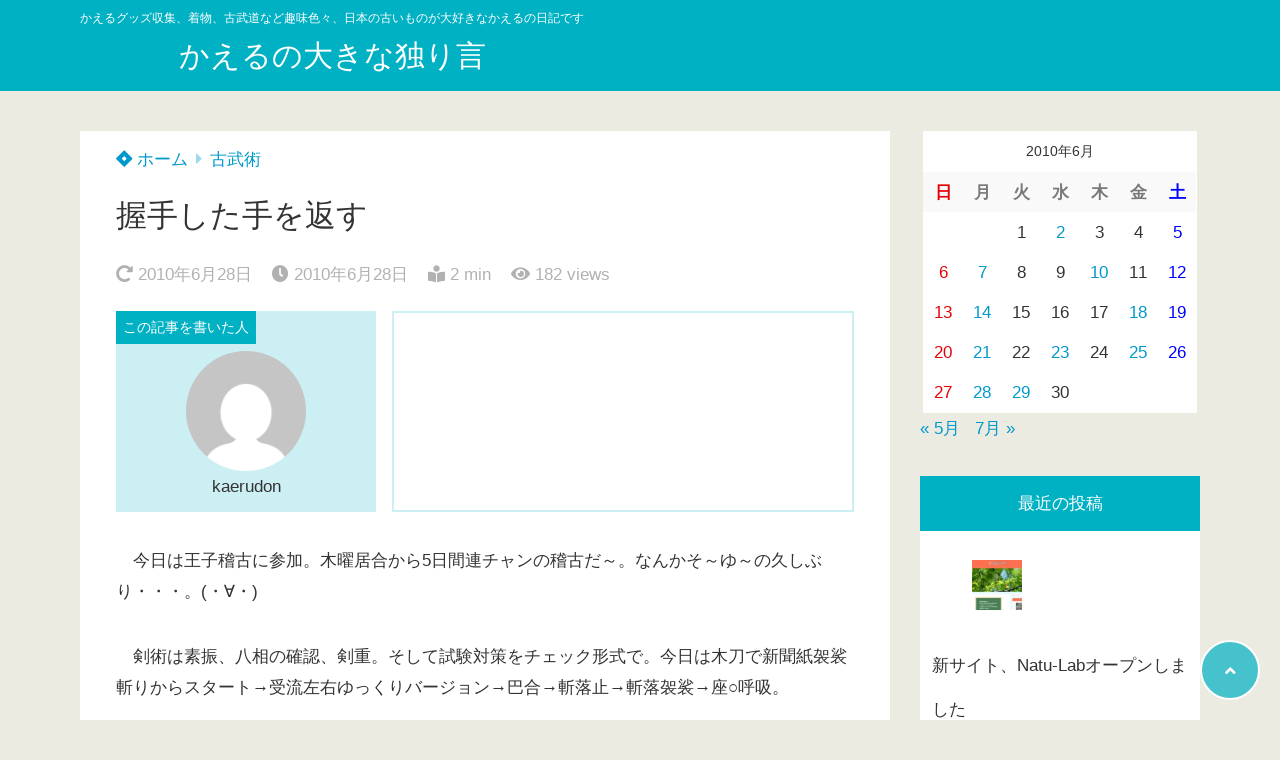

--- FILE ---
content_type: text/html; charset=UTF-8
request_url: https://kaerudon.com/2010/0628/781/.html
body_size: 15985
content:
<!doctype html>
<html lang="ja">
	<head>
		<meta charset="UTF-8">
		<meta http-equiv="X-UA-Compatible" content="IE=edge">
		<meta name="HandheldFriendly" content="True">
		<meta name="MobileOptimized" content="320">
		<meta name="viewport" content="width=device-width, initial-scale=1 ,viewport-fit=cover"/>
		<link rel="pingback" href="https://kaerudon.com/blog/xmlrpc.php">
						<title>握手した手を返す &#8211; かえるの大きな独り言</title>
<meta name='robots' content='max-image-preview:large' />
<link rel='dns-prefetch' href='//use.fontawesome.com' />
<link rel="alternate" type="application/rss+xml" title="かえるの大きな独り言 &raquo; フィード" href="https://kaerudon.com/feed" />
<link rel="alternate" type="application/rss+xml" title="かえるの大きな独り言 &raquo; コメントフィード" href="https://kaerudon.com/comments/feed" />
<link rel="alternate" type="application/rss+xml" title="かえるの大きな独り言 &raquo; 握手した手を返す のコメントのフィード" href="https://kaerudon.com/2010/0628/781/.html/feed" />
<link rel='stylesheet' id='wp-block-library-css' href='https://kaerudon.com/blog/wp-includes/css/dist/block-library/style.min.css?fver=20240308112427' type='text/css' media='all' />
<style id='tsnc-seo-blocks-prop-and-conf-style-inline-css' type='text/css'>
/*!*****************************************************************************************************************************************************************************************************************************************************!*\
  !*** css ./node_modules/css-loader/dist/cjs.js??ruleSet[1].rules[3].use[1]!./node_modules/postcss-loader/dist/cjs.js??ruleSet[1].rules[3].use[2]!./node_modules/sass-loader/dist/cjs.js??ruleSet[1].rules[3].use[3]!./src/pros-and-cons/style.scss ***!
  \*****************************************************************************************************************************************************************************************************************************************************/
/**
 * The following styles get applied both on the front of your site
 * and in the editor.
 *
 * Replace them with your own styles or remove the file completely.
 */

/*# sourceMappingURL=style-index.css.map*/
</style>
<style id='classic-theme-styles-inline-css' type='text/css'>
/*! This file is auto-generated */
.wp-block-button__link{color:#fff;background-color:#32373c;border-radius:9999px;box-shadow:none;text-decoration:none;padding:calc(.667em + 2px) calc(1.333em + 2px);font-size:1.125em}.wp-block-file__button{background:#32373c;color:#fff;text-decoration:none}
</style>
<style id='global-styles-inline-css' type='text/css'>
body{--wp--preset--color--black: #000000;--wp--preset--color--cyan-bluish-gray: #abb8c3;--wp--preset--color--white: #ffffff;--wp--preset--color--pale-pink: #f78da7;--wp--preset--color--vivid-red: #cf2e2e;--wp--preset--color--luminous-vivid-orange: #ff6900;--wp--preset--color--luminous-vivid-amber: #fcb900;--wp--preset--color--light-green-cyan: #7bdcb5;--wp--preset--color--vivid-green-cyan: #00d084;--wp--preset--color--pale-cyan-blue: #8ed1fc;--wp--preset--color--vivid-cyan-blue: #0693e3;--wp--preset--color--vivid-purple: #9b51e0;--wp--preset--color--tsnc-black: #000000;--wp--preset--color--tsnc-white: #ffffff;--wp--preset--color--tsnc-red: #f44f4f;--wp--preset--color--tsnc-body-background-color: #ecebe1;--wp--preset--color--tsnc-main-color: #00b1c3;--wp--preset--color--tsnc-accent-color: #cc295f;--wp--preset--color--tsnc-text-color: #333;--wp--preset--color--tsnc-link-color: #0099cc;--wp--preset--gradient--vivid-cyan-blue-to-vivid-purple: linear-gradient(135deg,rgba(6,147,227,1) 0%,rgb(155,81,224) 100%);--wp--preset--gradient--light-green-cyan-to-vivid-green-cyan: linear-gradient(135deg,rgb(122,220,180) 0%,rgb(0,208,130) 100%);--wp--preset--gradient--luminous-vivid-amber-to-luminous-vivid-orange: linear-gradient(135deg,rgba(252,185,0,1) 0%,rgba(255,105,0,1) 100%);--wp--preset--gradient--luminous-vivid-orange-to-vivid-red: linear-gradient(135deg,rgba(255,105,0,1) 0%,rgb(207,46,46) 100%);--wp--preset--gradient--very-light-gray-to-cyan-bluish-gray: linear-gradient(135deg,rgb(238,238,238) 0%,rgb(169,184,195) 100%);--wp--preset--gradient--cool-to-warm-spectrum: linear-gradient(135deg,rgb(74,234,220) 0%,rgb(151,120,209) 20%,rgb(207,42,186) 40%,rgb(238,44,130) 60%,rgb(251,105,98) 80%,rgb(254,248,76) 100%);--wp--preset--gradient--blush-light-purple: linear-gradient(135deg,rgb(255,206,236) 0%,rgb(152,150,240) 100%);--wp--preset--gradient--blush-bordeaux: linear-gradient(135deg,rgb(254,205,165) 0%,rgb(254,45,45) 50%,rgb(107,0,62) 100%);--wp--preset--gradient--luminous-dusk: linear-gradient(135deg,rgb(255,203,112) 0%,rgb(199,81,192) 50%,rgb(65,88,208) 100%);--wp--preset--gradient--pale-ocean: linear-gradient(135deg,rgb(255,245,203) 0%,rgb(182,227,212) 50%,rgb(51,167,181) 100%);--wp--preset--gradient--electric-grass: linear-gradient(135deg,rgb(202,248,128) 0%,rgb(113,206,126) 100%);--wp--preset--gradient--midnight: linear-gradient(135deg,rgb(2,3,129) 0%,rgb(40,116,252) 100%);--wp--preset--font-size--small: 13px;--wp--preset--font-size--medium: 20px;--wp--preset--font-size--large: 36px;--wp--preset--font-size--x-large: 42px;--wp--preset--spacing--20: 0.44rem;--wp--preset--spacing--30: 0.67rem;--wp--preset--spacing--40: 1rem;--wp--preset--spacing--50: 1.5rem;--wp--preset--spacing--60: 2.25rem;--wp--preset--spacing--70: 3.38rem;--wp--preset--spacing--80: 5.06rem;--wp--preset--shadow--natural: 6px 6px 9px rgba(0, 0, 0, 0.2);--wp--preset--shadow--deep: 12px 12px 50px rgba(0, 0, 0, 0.4);--wp--preset--shadow--sharp: 6px 6px 0px rgba(0, 0, 0, 0.2);--wp--preset--shadow--outlined: 6px 6px 0px -3px rgba(255, 255, 255, 1), 6px 6px rgba(0, 0, 0, 1);--wp--preset--shadow--crisp: 6px 6px 0px rgba(0, 0, 0, 1);}:where(.is-layout-flex){gap: 0.5em;}:where(.is-layout-grid){gap: 0.5em;}body .is-layout-flow > .alignleft{float: left;margin-inline-start: 0;margin-inline-end: 2em;}body .is-layout-flow > .alignright{float: right;margin-inline-start: 2em;margin-inline-end: 0;}body .is-layout-flow > .aligncenter{margin-left: auto !important;margin-right: auto !important;}body .is-layout-constrained > .alignleft{float: left;margin-inline-start: 0;margin-inline-end: 2em;}body .is-layout-constrained > .alignright{float: right;margin-inline-start: 2em;margin-inline-end: 0;}body .is-layout-constrained > .aligncenter{margin-left: auto !important;margin-right: auto !important;}body .is-layout-constrained > :where(:not(.alignleft):not(.alignright):not(.alignfull)){max-width: var(--wp--style--global--content-size);margin-left: auto !important;margin-right: auto !important;}body .is-layout-constrained > .alignwide{max-width: var(--wp--style--global--wide-size);}body .is-layout-flex{display: flex;}body .is-layout-flex{flex-wrap: wrap;align-items: center;}body .is-layout-flex > *{margin: 0;}body .is-layout-grid{display: grid;}body .is-layout-grid > *{margin: 0;}:where(.wp-block-columns.is-layout-flex){gap: 2em;}:where(.wp-block-columns.is-layout-grid){gap: 2em;}:where(.wp-block-post-template.is-layout-flex){gap: 1.25em;}:where(.wp-block-post-template.is-layout-grid){gap: 1.25em;}.has-black-color{color: var(--wp--preset--color--black) !important;}.has-cyan-bluish-gray-color{color: var(--wp--preset--color--cyan-bluish-gray) !important;}.has-white-color{color: var(--wp--preset--color--white) !important;}.has-pale-pink-color{color: var(--wp--preset--color--pale-pink) !important;}.has-vivid-red-color{color: var(--wp--preset--color--vivid-red) !important;}.has-luminous-vivid-orange-color{color: var(--wp--preset--color--luminous-vivid-orange) !important;}.has-luminous-vivid-amber-color{color: var(--wp--preset--color--luminous-vivid-amber) !important;}.has-light-green-cyan-color{color: var(--wp--preset--color--light-green-cyan) !important;}.has-vivid-green-cyan-color{color: var(--wp--preset--color--vivid-green-cyan) !important;}.has-pale-cyan-blue-color{color: var(--wp--preset--color--pale-cyan-blue) !important;}.has-vivid-cyan-blue-color{color: var(--wp--preset--color--vivid-cyan-blue) !important;}.has-vivid-purple-color{color: var(--wp--preset--color--vivid-purple) !important;}.has-black-background-color{background-color: var(--wp--preset--color--black) !important;}.has-cyan-bluish-gray-background-color{background-color: var(--wp--preset--color--cyan-bluish-gray) !important;}.has-white-background-color{background-color: var(--wp--preset--color--white) !important;}.has-pale-pink-background-color{background-color: var(--wp--preset--color--pale-pink) !important;}.has-vivid-red-background-color{background-color: var(--wp--preset--color--vivid-red) !important;}.has-luminous-vivid-orange-background-color{background-color: var(--wp--preset--color--luminous-vivid-orange) !important;}.has-luminous-vivid-amber-background-color{background-color: var(--wp--preset--color--luminous-vivid-amber) !important;}.has-light-green-cyan-background-color{background-color: var(--wp--preset--color--light-green-cyan) !important;}.has-vivid-green-cyan-background-color{background-color: var(--wp--preset--color--vivid-green-cyan) !important;}.has-pale-cyan-blue-background-color{background-color: var(--wp--preset--color--pale-cyan-blue) !important;}.has-vivid-cyan-blue-background-color{background-color: var(--wp--preset--color--vivid-cyan-blue) !important;}.has-vivid-purple-background-color{background-color: var(--wp--preset--color--vivid-purple) !important;}.has-black-border-color{border-color: var(--wp--preset--color--black) !important;}.has-cyan-bluish-gray-border-color{border-color: var(--wp--preset--color--cyan-bluish-gray) !important;}.has-white-border-color{border-color: var(--wp--preset--color--white) !important;}.has-pale-pink-border-color{border-color: var(--wp--preset--color--pale-pink) !important;}.has-vivid-red-border-color{border-color: var(--wp--preset--color--vivid-red) !important;}.has-luminous-vivid-orange-border-color{border-color: var(--wp--preset--color--luminous-vivid-orange) !important;}.has-luminous-vivid-amber-border-color{border-color: var(--wp--preset--color--luminous-vivid-amber) !important;}.has-light-green-cyan-border-color{border-color: var(--wp--preset--color--light-green-cyan) !important;}.has-vivid-green-cyan-border-color{border-color: var(--wp--preset--color--vivid-green-cyan) !important;}.has-pale-cyan-blue-border-color{border-color: var(--wp--preset--color--pale-cyan-blue) !important;}.has-vivid-cyan-blue-border-color{border-color: var(--wp--preset--color--vivid-cyan-blue) !important;}.has-vivid-purple-border-color{border-color: var(--wp--preset--color--vivid-purple) !important;}.has-vivid-cyan-blue-to-vivid-purple-gradient-background{background: var(--wp--preset--gradient--vivid-cyan-blue-to-vivid-purple) !important;}.has-light-green-cyan-to-vivid-green-cyan-gradient-background{background: var(--wp--preset--gradient--light-green-cyan-to-vivid-green-cyan) !important;}.has-luminous-vivid-amber-to-luminous-vivid-orange-gradient-background{background: var(--wp--preset--gradient--luminous-vivid-amber-to-luminous-vivid-orange) !important;}.has-luminous-vivid-orange-to-vivid-red-gradient-background{background: var(--wp--preset--gradient--luminous-vivid-orange-to-vivid-red) !important;}.has-very-light-gray-to-cyan-bluish-gray-gradient-background{background: var(--wp--preset--gradient--very-light-gray-to-cyan-bluish-gray) !important;}.has-cool-to-warm-spectrum-gradient-background{background: var(--wp--preset--gradient--cool-to-warm-spectrum) !important;}.has-blush-light-purple-gradient-background{background: var(--wp--preset--gradient--blush-light-purple) !important;}.has-blush-bordeaux-gradient-background{background: var(--wp--preset--gradient--blush-bordeaux) !important;}.has-luminous-dusk-gradient-background{background: var(--wp--preset--gradient--luminous-dusk) !important;}.has-pale-ocean-gradient-background{background: var(--wp--preset--gradient--pale-ocean) !important;}.has-electric-grass-gradient-background{background: var(--wp--preset--gradient--electric-grass) !important;}.has-midnight-gradient-background{background: var(--wp--preset--gradient--midnight) !important;}.has-small-font-size{font-size: var(--wp--preset--font-size--small) !important;}.has-medium-font-size{font-size: var(--wp--preset--font-size--medium) !important;}.has-large-font-size{font-size: var(--wp--preset--font-size--large) !important;}.has-x-large-font-size{font-size: var(--wp--preset--font-size--x-large) !important;}
.wp-block-navigation a:where(:not(.wp-element-button)){color: inherit;}
:where(.wp-block-post-template.is-layout-flex){gap: 1.25em;}:where(.wp-block-post-template.is-layout-grid){gap: 1.25em;}
:where(.wp-block-columns.is-layout-flex){gap: 2em;}:where(.wp-block-columns.is-layout-grid){gap: 2em;}
.wp-block-pullquote{font-size: 1.5em;line-height: 1.6;}
</style>
<link rel='stylesheet' id='contact-form-7-css' href='https://kaerudon.com/blog/wp-content/plugins/contact-form-7/includes/css/styles.css?fver=20240308112648' type='text/css' media='all' />
<link rel='stylesheet' id='tsnc_main-style-css' href='https://kaerudon.com/blog/wp-content/themes/thesonic/js/dist/style/style.css?fver=20231020043138' type='text/css' media='all' />
<link rel='stylesheet' id='tsnc_child-style-css' href='https://kaerudon.com/blog/wp-content/themes/the-sonic-child/style.css?fver=20231020043118' type='text/css' media='all' />
<link rel='stylesheet' id='tsnc_scroll_hint_style-css' href='https://kaerudon.com/blog/wp-content/themes/thesonic/library/scroll-hint/css/scroll-hint.css?fver=20231020043138' type='text/css' media='all' />
<link rel='stylesheet' id='tsnc_fontawesome-all-style-css' href='https://use.fontawesome.com/releases/v5.15.4/css/all.css?ver=6.4.7' type='text/css' media='all' />
<script type="text/javascript" src="https://kaerudon.com/blog/wp-includes/js/jquery/jquery.min.js?fver=20240308112427" id="jquery-core-js"></script>
<script type="text/javascript" src="https://kaerudon.com/blog/wp-includes/js/jquery/jquery-migrate.min.js?fver=20231020020145" id="jquery-migrate-js"></script>
<script type="text/javascript" id="tsnc_front_js-js-extra">
/* <![CDATA[ */
var tsnc_pv_ajax = {"endpoint":"https:\/\/kaerudon.com\/blog\/wp-admin\/admin-ajax.php","action":"tsnc_pv_count","nonce":"ed93be9b9a"};
var tsnc_info = {"site_url":"https:\/\/kaerudon.com\/blog","realtime_search_endpoint":"https:\/\/kaerudon.com\/wp-json\/tsnc\/v2","is_realtime_search":""};
/* ]]> */
</script>
<script src="https://kaerudon.com/blog/wp-content/themes/thesonic/js/dist/front.min.js?fver=20231020043138" defer></script><script src="https://kaerudon.com/blog/wp-content/themes/thesonic/js/lib/lazysizes.min.js?fver=20231020043138" defer></script><link rel="https://api.w.org/" href="https://kaerudon.com/wp-json/" /><link rel="alternate" type="application/json" href="https://kaerudon.com/wp-json/wp/v2/posts/781" /><link rel="EditURI" type="application/rsd+xml" title="RSD" href="https://kaerudon.com/blog/xmlrpc.php?rsd" />
<link rel="canonical" href="https://kaerudon.com/2010/0628/781/.html" />
<link rel='shortlink' href='https://kaerudon.com/?p=781' />
<link rel="alternate" type="application/json+oembed" href="https://kaerudon.com/wp-json/oembed/1.0/embed?url=https%3A%2F%2Fkaerudon.com%2F2010%2F0628%2F781%2F.html" />
<link rel="alternate" type="text/xml+oembed" href="https://kaerudon.com/wp-json/oembed/1.0/embed?url=https%3A%2F%2Fkaerudon.com%2F2010%2F0628%2F781%2F.html&#038;format=xml" />
<link rel="stylesheet" href="https://kaerudon.com/blog/wp-content/plugins/realtime-calendar/calendar.css" type="text/css" media="screen" />
<script type="text/javascript" src="https://kaerudon.com/blog/wp-content/plugins/realtime-calendar/dayChecker.js"></script>
<script type="text/javascript" src="https://kaerudon.com/blog/wp-content/plugins/realtime-calendar/util.js"></script>
<meta name="description" content="　今日は王子稽古に参加。木曜居合から5日間連チャンの稽古だ～。なんかそ～ゆ～の久しぶり・・・。(・∀・) 　剣術は素振、八相の確認、剣重。そして試験対策をチェック形式で。今日は木刀で新聞紙袈裟斬りからスタート→受流左右ゆ [&hellip;]" />		<meta property="og:url" content="https://kaerudon.com/2010/0628/781/.html" />
		<meta property="og:title" content="握手した手を返す" />
		<meta property="og:description" content="　今日は王子稽古に参加。木曜居合から5日間連チャンの稽古だ～。なんかそ～ゆ～の久しぶり・・・。(・∀・) 　剣術は素振、八相の確認、剣重。そして試験対策をチェック形式で。今日は木刀で新聞紙袈裟斬りからスタート→受流左右ゆ [&hellip;]" />
		<meta property="og:image" content="https://kaerudon.com/blog/wp-content/plugins/the-sonic-seo/main/../images/no-image.gif" />
		<meta property="og:type" content="article" />
		<meta name="note:card" content="https://kaerudon.com/blog/wp-content/plugins/the-sonic-seo/main/../images/no-image.gif">
		<meta name="twitter:card" content="summary_large_image" />
		<meta name="twitter:site" content="https://kaerudon.com/2010/0628/781/.html" />
		<meta name="twitter:player" content="" />
		<meta property="fb:app_id" content="" />
		<script type="application/ld+json">[{"@context":"https:\/\/schema.org","@type":"BreadcrumbList","itemListElement":[{"@type":"ListItem","name":"\u304b\u3048\u308b\u306e\u5927\u304d\u306a\u72ec\u308a\u8a00","item":"https:\/\/kaerudon.com","position":1},{"@type":"ListItem","name":"\u53e4\u6b66\u8853","item":"https:\/\/kaerudon.com\/category\/%e5%8f%a4%e6%ad%a6%e8%a1%93","position":2},{"@type":"ListItem","name":"\u63e1\u624b\u3057\u305f\u624b\u3092\u8fd4\u3059","item":"https:\/\/kaerudon.com\/2010\/0628\/781\/.html","position":3}]},{"@context":"https:\/\/schema.org","@type":"Article","mainEntityOfPage":{"@type":"WebPage","@id":"https:\/\/kaerudon.com\/2010\/0628\/781\/.html"},"headline":"\u63e1\u624b\u3057\u305f\u624b\u3092\u8fd4\u3059","image":["https:\/\/kaerudon.com\/blog\/wp-content\/themes\/thesonic\/images\/noimage.png"],"datePublished":"2010-06-28T22:45:25+09:00","dateModified":"2010-06-28T22:45:25+09:00","author":{"@type":"Person","name":"kaerudon","url":"https:\/\/kaerudon.com\/blog"},"publisher":{"@type":"Organization","name":"\u304b\u3048\u308b\u306e\u5927\u304d\u306a\u72ec\u308a\u8a00","logo":{"@type":"ImageObject","url":""}},"description":"\u3000\u4eca\u65e5\u306f\u738b\u5b50\u7a3d\u53e4\u306b\u53c2\u52a0\u3002\u6728\u66dc\u5c45\u5408\u304b\u30895\u65e5\u9593\u9023\u30c1\u30e3\u30f3\u306e\u7a3d\u53e4\u3060\uff5e\u3002\u306a\u3093\u304b\u305d\uff5e\u3086\uff5e\u306e\u4e45\u3057\u3076\u308a\u30fb\u30fb\u30fb\u3002(\u30fb\u2200\u30fb) \u3000\u5263\u8853\u306f\u7d20\u632f\u3001\u516b\u76f8\u306e\u78ba\u8a8d\u3001\u5263\u91cd\u3002\u305d\u3057\u3066\u8a66\u9a13\u5bfe\u7b56\u3092\u30c1\u30a7\u30c3\u30af\u5f62\u5f0f\u3067\u3002\u4eca\u65e5\u306f\u6728\u5200\u3067\u65b0\u805e\u7d19\u8888\u88df\u65ac\u308a\u304b\u3089\u30b9\u30bf\u30fc\u30c8\u2192\u53d7\u6d41\u5de6\u53f3\u3086 [&hellip;]"}]</script><style>body {background-image: none;background-color: #ecebe1;color: #333;}a { color: #0099cc;}.is-style-link-mark5:after{color: #0099cc;}.main-c, .list-main-c li:before {color: #00b1c3;}#header {background-color: #00b1c3;}.hotword label {color: #00b1c3;}.hotword label:after {background: #00b1c3;}.main-h2 { border-color: #00b1c3;color: #00b1c3;}.kiji-cat{ background: #00b1c3;}.mein-btn-link { background: #00b1c3;}.widget-title-in { background: #00b1c3;}.rank-num { background: #00b1c3;}.pf-name { color: #00b1c3;}.pf-share>p { color: #00b1c3;}.share-btn { color: #00b1c3;}.widget-ul li .kiji-num { background: #00b1c3;}.widget-tag a { background: #00b1c3;}.footer-title{border-bottom-color: #00b1c3;border-bottom-color: #00b1c3;}.footer-column ul { color: #00b1c3;}.footer-in-under{background: #00b1c3;}.entry-cta { background: #00b1c3;}.prevnext-title { background: #00b1c3;}body.sns-box-style5 a.snsbtn {background-color: #00b1c3;}.nav-style-def .sub-menu{ border-color: #00b1c3;}.nav-style-def .sub-menu a:before{ color: #00b1c3;}.pf-custom-btn {background: #00b1c3;}.writer-mark1 .writer-in:before{background: #00b1c3;}.writer-mark2 .writer-in {border-top: 1px solid #00b1c3;border-bottom: 1px solid #00b1c3;}.writer-mark2 .writer-in:before {background: #00b1c3;}.heading-h2-mark2 h2,.heading-h3-mark2 h3,.heading-h4-mark2 h4 {border-color: #00b1c3;}.heading-h2-mark3 h2,.heading-h3-mark3 h3,.heading-h4-mark3 h4{border-color :#00b1c3;}.heading-h2-mark4 h2,.heading-h3-mark4 h3,.heading-h4-mark4 h4 { border-color :#00b1c3;}.heading-h2-mark5 h2:before,.heading-h3-mark5 h3:before,.heading-h4-mark5 h4:before {border-color: #00b1c3;}.heading-h2-mark6 h2:before,.heading-h3-mark6 h3:before,.heading-h4-mark6 h4:before {background: #00b1c3;}ul.is-style-list-simple-main li:before {background: #00b1c3;}ol.is-style-list-simple-main li:before {background: #00b1c3;}.is-style-table-simple table, .is-style-table-simple th, .is-style-table-simple td {border-color: #00b1c3;}.is-style-table-pop th {background: #00b1c3;}.is-style-table-pop table, .is-style-table-pop th, .is-style-table-pop td {border-color: #00b1c3;}.is-style-titlebox-mark1 .ob-title {color: #00b1c3;}.is-style-titlebox-mark2 .ob-title:before { background: #00b1c3;}.is-style-titlebox-mark3 .ob-title {background: #00b1c3;border-top-color: #00b1c3;}.is-style-titlebox-mark3 .ob-title:after { border-color: #00b1c3 transparent transparent transparent;}.is-style-titlebox-mark4 {border: 2px solid #00b1c3;}.is-style-titlebox-mark4 .ob-title {background: #00b1c3;}.is-style-titlebox-mark5 {padding: 0;border: 2px solid #00b1c3;position: relative;}.is-style-titlebox-mark5 .ob-title {color: #00b1c3;}.is-style-titlebox-mark6 {border: 2px solid #00b1c3;}.is-style-titlebox-mark6 .ob-title {color: #00b1c3;border-color: #00b1c3;}.is-style-titlebox-mark6 .ob-title:after {border-color: transparent #00b1c3 transparent transparent;}.process-label {background: #00b1c3;}.exlink-label, .inlink-label {background: #00b1c3;}.mkj {border-color: #00b1c3;}.mkj-title {border-bottom-color: #00b1c3;color: #00b1c3;}.entry-content .mkj-content {border-color: #00b1c3;}.mkj-content:after {color: #00b1c3;}.mkj-style1 .mkj-title {background: #00b1c3;}.mkj-style1 li:before {background: #00b1c3;}.mkj-style3 {background: #00b1c3;border-color: #00b1c3;}.main-title-bg-image {border-color: #00b1c3;}.child-category a {background: #00b1c3;}.custom_search_toggle span:before {color: #00b1c3;}.side-title-mark1 .widget-title {background: #00b1c3;}.side-title-mark2 .widget-title {background: #00b1c3;}.process-label {background: #00b1c3;}.widget ul ul li:before {color: #00b1c3;}.widget ul li .kiji-num {background: #00b1c3;}.side-title-mark6 .widget-title:before {background: #00b1c3;}.side-title-mark7 .widget-title:before {background: #00b1c3;}.side-title-mark7 .widget-title:after {background: #00b1c3;}.side-title-mark6 .widget-title {border-bottom : 2px solid #00b1c3;}.heading-h2-mark1 h2,.heading-h3-mark1 h3,.heading-h4-mark1 h4 {background: #00b1c3;}.heading-h2-mark5 h2:before,.heading-h3-mark5 h3:before,.heading-h4-mark5 h4:before {border-color: #00b1c3;}.widget-rank .rank-kiji-img:before {background: #00b1c3;}.side-writer-mark3 .pf-share>p {color: #00b1c3;}.side-search-mark1 .search-submit {background: #00b1c3;}.side-search-mark2 .search-submit {color: #00b1c3;border-color: #00b1c3;}.side-search-mark3 .search-submit {background: #00b1c3;}.side-search-mark2 .custom_search_wrapper .search-submit {background: #00b1c3;}.footer-title {color: #00b1c3;border-color: #00b1c3;}.footer-in-under {background: #00b1c3;}.mobile-footer-menu-item a {color: #00b1c3;}.gotop {background-color: #00b1c3;}.comment-reply-title:before {color: #00b1c3;}.comment-form-comment {border-color: #00b1c3;}.comment-respond .comment-form-comment label {background: #00b1c3;}.form-submit .submit {background: #00b1c3;}.main-title {border-color: #00b1c3;color: #00b1c3;}.main-tab-two {border-color: #00b1c3;color: #00b1c3;}.writer-mark3 .writer-in:before {background: #00b1c3;}.writer-mark4 .writer-in:before {background: #00b1c3;}.side-writer-mark3 .pf-share>p {color: #00b1c3;}.count { border-color: #00b1c3;}.count-top p {background: #00b1c3;}.is-style-titlebox-mark2 .ob-title { color: #00b1c3;}.kiji-list-tab-mark4 .cat-tab-text.active_tab:before {background: #00b1c3;}.label-main { background: #00b1c3;}.ranking-title {background: #00b1c3;}.is-style-titlebox-mark2 .ob-title-before {background-color: #00b1c3;}.pf-share-title{color: #00b1c3;}.mkj-list-nonum > li:before { background: #00b1c3;}.post-page-numbers.current { background-color: #00b1c3;}.is-style-accordion-mark1 .tsnc-accordion-title {background-color: #00b1c3;}.label-circle { background:#00b1c3;}.sub-c {color: #0099cc;}.sub-bgc {background-color: #0099cc;}.sub-bdc {border-color: #0099cc;}.header-info a { background-color: #0099cc;}.top-second .mein-btn-link {background: #0099cc;}.widget-ul li a:hover {color: #0099cc;}.breadcrumb {color: #0099cc;}.entry-prevnext-2 .prev-kiji,.entry-prevnext-2 .next-kiji{height: auto;}nav.pagination span.page-numbers{background: #00b1c3;}.header-info a{color: #fff;}.tagcloud a{background: #00b1c3;}.widget-title:before {background: #00b1c3;}.page-numbers a{color: #00b1c3;}.ranking-heading-icon { background: #00b1c3; }.is-style-titlebox-mark7 {border-color: #00b1c3; }.is-style-titlebox-mark7 .ob-title { background: #00b1c3;}.is-style-titlebox-mark7 .ob-title-after { color: #00b1c3;}.entry-404-eyeimg { background: #00b1c3; }a.main-tab-btn { background: #00b1c3;}.ac-c, .list-ac-c li:before {color: #cc295f;}.ac-bgc, .list-ac-bgc li:before {background-color: #cc295f;}.ac-bdc {border-color: #cc295f;}.kiji-new { background: #cc295f;}.hotiword-textlink-new a:before {background: #cc295f;}.hotiword-textlink-2:before {background: #cc295f;}.hotiword-textlink-hoticon a:before {background: #cc295f;}.kiji-new {background: #cc295f;}ul.is-style-list-simple-ac li:before {background: #cc295f;}ol.is-style-list-simple-ac li:before {background: #cc295f;}.ac-c, .list-ac-c li:before {color: #cc295f;}.ac-bgc, .list-ac-bgc li:before {background-color: #cc295f;}.ac-bdc {border-color: #cc295f;}.hotiword-textlink-1 a:before {background: #cc295f;}.hotiword-textlink-3 a:before {background: #cc295f;}.label-ac { background: #cc295f;}.hotiword-textlink-1:before {background: #cc295f;}            .hotiword-textlink-3:before {background: #cc295f;}div.cat-tab-text.active_tab { background-color: rgba( 0, 177, 195, 0.7);}.main-bgc {background-color: rgba( 0, 177, 195, 0.7);}.is-style-group-mark1 { border-color: rgba( 0, 177, 195, 0.5);}.is-style-group-mark3 { border-color: rgba( 0, 177, 195, 0.5);}.is-style-group-mark4 { border-color: rgba( 0, 177, 195, 0.5);}.is-style-group-mark5 { border-color: rgba( 0, 177, 195, 0.5);}.is-style-group-mark7 {border-color: rgba( 0, 177, 195, 0.5);outline-color: rgba( 0, 177, 195, 0.5);}.is-style-titlebox-mark3 { border-color: rgba( 0, 177, 195, 0.2);}.mkj-active { background-color: rgba( 0, 177, 195, 0.2);}    .mkj-openclose {background: rgba( 0, 177, 195, 0.2);color: #00b1c3;}.heading-h2-mark6 h2,.heading-h3-mark6 h3,.heading-h4-mark6 h4 {border-color: rgba( 0, 177, 195, 0.2);}.is-style-table-simple th {background: rgba( 0, 177, 195, 0.2);color: #00b1c3;}.mkj-style2 { border-color: rgba( 0, 177, 195, 0.2);}.mkj-style2 .mkj-title { border-color: rgba( 0, 177, 195, 0.2);}.custom_search_footer {border-color: rgba( 0, 177, 195, 0.2);}.side-writer-mark2 .widget-pf { background: rgba( 0, 177, 195, 0.2);}.side-writer-mark3 .pf-text + .pf-share {background: rgba( 0, 177, 195, 0.2);}.entry-snsbox {background: rgba( 0, 177, 195, 0.2);}.writer-mark1 .writer-img { background: rgba( 0, 177, 195, 0.2);}.writer-mark1 .writer-text { border-color: rgba( 0, 177, 195, 0.2);}.writer-mark3 .writer-in {border-color: rgba( 0, 177, 195, 0.2);}.writer-mark4 .writer-in {background: rgba( 0, 177, 195, 0.2);}.is-style-para-mark1 {border-color: rgba( 0, 177, 195, 0.5);}.is-style-para-mark3 {border-color: rgba( 0, 177, 195, 0.5);}.is-style-para-mark4 {border-color: rgba( 0, 177, 195, 0.5);background: rgba( 0, 177, 195, 0.12);}.is-style-para-mark5 { border-color: rgba( 0, 177, 195, 0.5);}.comment-box { border-color: rgba( 0, 177, 195, 0.2);}.is-style-group-mark2 { background: rgba( 0, 177, 195, 0.12);}.is-style-group-mark11 { background: rgba( 0, 177, 195, 0.12);}.is-style-para-mark2 { background: rgba( 0, 177, 195, 0.12);}.heading-h4-mark5 h4 { background: rgba( 0, 177, 195, 0.08);}.is-style-table-simple thead tr th:nth-child(even) { background: rgba( 0, 177, 195, 0.08);}.is-style-table-pop td { background: rgba( 0, 177, 195, 0.08);}.is-style-table-pop td { background: rgba( 0, 177, 195, 0.08);}.heading-h2-mark5 h2,.heading-h3-mark5 h3,.heading-h4-mark5 h4 {background:  rgba( 0, 177, 195, 0.08);}footer { background: rgba( 0, 177, 195, 0.08);}.mkj-content-in { background: rgba( 0, 177, 195, 0.08);}.is-style-titlebox-mark1 { background-color: rgba( 0, 177, 195, 0.08);}div.is-style-titlebox-mark2 {background: rgba( 0, 177, 195, 0.08);}.ranking-set { background: rgba( 0, 177, 195, 0.08);}.comment-box.is-style-commentbox-mark4 {background-color: rgba( 0, 177, 195, 0.08);border-color: #00b1c3;}.hamburger-in-content { color: #333; }.kiji-text { color: #333;}.exlink-title,.inlink-title {color: #333;}.exlink-site,.inlink-site {color: #333;}.side-title-mark5 .widget-title { color: #333;}.side-title-mark6 .widget-title { color: #333;}.side-title-mark7 .widget-title { color: #333;}.sub-menu a:hover { color: #0099cc;}.breadcrumb { color: #0099cc;}.widget ul li a:hover { color: #0099cc;}button.urlcopy-btn {color: #0099cc;}.imgarea-btn {background-color: #cc295f;}div.eyecatching-mark1,div.eyecatching-mark2{background: linear-gradient(45deg, #00b1c3, hsl(170, 100%, 38%));}@media (max-width: 767px) {#header-img-box{background-image: none;}}@media (min-width: 768px) {#header-img-box{background-image: none;}}</style><style>
.kiji-img-img {object-fit: cover;}
</style>
			<style>.mobile-footer-menu-margin {margin-bottom: 0;}</style><style>body[class*="copia-microcopy"] .wpap-tpl-with-detail .wpap-image img {min-height: 140px;object-fit: contain;}body[class*="copia-microcopy"] p.wpap-link {    margin-top: 0;}body[class*="copia-microcopy"] .wpap-link a {    position: relative;    margin-top: 8px;    text-align: center;}body[class*="copia-microcopy"] .wpap-tpl-with-detail .wpap-link {    display: block;}body[class*="copia-microcopy"] .wpap-tpl-with-detail .wpap-link a {    width: 34.5%;}body[class*="copia-microcopy"] .wpap-tpl-with-image-text-h .wpap-link a {    width: 35%;}body[class*="copia-microcopy"] .wpap-tpl-with-image-text-v .wpap-link a {    width: 30%;}.copia-microcopy-amazon .wpap-link-amazon:before {    color: #f89400;}.copia-microcopy-rakuten a.wpap-link-rakuten:before {    color: #be0000;}.copia-microcopy-yahoo a.wpap-link-yahoo:before {    color: #d14615;}body[class*="copia-microcopy"] .wpap-link a:before {    position: absolute;    top: -17px;    left: 0;    width: 100%;    height: 17px;    font-weight: 600;    font-size: 11px;}.copia-microcopy-amazon .wpap-link a.wpap-link-amazon,.copia-microcopy-rakuten .wpap-link a.wpap-link-rakuten,.copia-microcopy-yahoo .wpap-link a.wpap-link-yahoo {    margin-top: 22px;}@media screen and (max-width: 767px){    body[class*="copia-microcopy"] .wpap-tpl p.wpap-link {        flex-direction: column;    }    body[class*="copia-microcopy"] .wpap-tpl p.wpap-link a {        width: 100%;        box-sizing: border-box;    }    body[class*="copia-microcopy"] .wpap-tpl-with-image-text-h .wpap-link a {        margin-bottom: 0;    }}</style><style>:root .has-tsnc-black-color{color: #000;}:root .has-tsnc-black-background-color{background-color: #000;}:root .has-tsnc-white-color{color: #fff;}:root .has-tsnc-white-background-color{background-color: #fff;}:root .has-tsnc-red-color{color: #f44f4f;}:root .has-tsnc-red-background-color{background-color: #f44f4f;}:root .has-tsnc-body-background-color-color{color: #ecebe1;}:root .has-tsnc-body-background-color-background-color{background-color: #ecebe1;}:root .has-tsnc-main-color-color{color: #00b1c3;}:root .has-tsnc-main-color-background-color{background-color: #00b1c3;}:root .has-tsnc-sub-main-color-color{color: #f9f9f9;}:root .has-tsnc-sub-main-color-background-color{background-color: #f9f9f9;}:root .has-tsnc-sub-color-color{color: #0099cc;}:root .has-tsnc-sub-color-background-color{background-color: #0099cc;}:root .has-tsnc-accent-color-color{color: #cc295f;}:root .has-tsnc-accent-color-background-color{background-color: #cc295f;}:root .has-tsnc-text-color-color{color: #333;}:root .has-tsnc-text-color-background-color{background-color: #333;}:root .has-tsnc-link-color-color{color: #0099cc;}:root .has-tsnc-link-color-background-color{background-color: #0099cc;}:root .has-tsnc-button-color-color{color: #fff;}:root .has-tsnc-button-color-background-color{background-color: #fff;}</style>					</head>
<body class="post-template-default single single-post postid-781 single-format-standard sns-box-style1 side-title-mark1 side-search-mark1 side-writer-mark1" data-barba="wrapper"  data-postid="781">
			<header id="header" class="header-row">
					<div class="hamburger-menu-left">
				<input type="checkbox" id="hamburger-in" class="not-see">
				<label id="hamburger-in-open" class="hamburger-in-open" for="hamburger-in">
					<i class="fas fa-bars"></i>
					<span class="hamburger-textmenu">MENU</span>
				</label>
				<label id="hamburger-in-close" class="hamburger-in-close" for="hamburger-in">
				</label>
				<div class="hamburger-in-content">
									</div>
			</div>
								<div class="header-search-right">
				<input type="checkbox" id="header-search-in" class="not-see">
				<label id="header-search-in-open" class="header-search-in-open" for="header-search-in">
					<i class="fas fa-search"></i>
				</label>
				<div class="header-search-in-content">
					<div id="header-search" class="header-search">
						<form role="search" method="get" class="search-form" action="https://kaerudon.com">
							<div>
								<input type="search" class="search-field" placeholder="検索したいワードを入力" value="" name="s" title="検索">								<button type="submit" class="search-submit" aria-label="検索する">検索</button>
							</div>
						</form>
												<label class="header-search-in-innerclose" for="header-search-in"><i
									class="far fa-times-circle"></i><span
									class="header-search-in-innerclose-text">とじる</span></label>
					</div>
				</div>
			</div>
							<div class="header-in hb">
			<div class="header-title header-title-left"><span class="logo-catchcopy">かえるグッズ収集、着物、古武道など趣味色々、日本の古いものが大好きなかえるの日記です</span><a href="https://kaerudon.com">かえるの大きな独り言</a></div>					</div>
			</header>
	<div data-barba="container" data-barba-namespace="home">
			<div id="content">
	<!--コンテンツ内部　幅調整-->
	<div id="content-in" class="hb">
								<main id="main" class="main-hb">
			<div class="main-in">
							<article id="post-781" class="entry single post-781 post type-post status-publish format-standard hentry category-9">
					<header class="entry-header">
						<ul class="breadcrumb"><li><a href="https://kaerudon.com"><i class="fab fa-jira"></i> ホーム</a></li><li><a href="https://kaerudon.com/category/%e5%8f%a4%e6%ad%a6%e8%a1%93">古武術</a></li></ul>												<h1 class="entry-title">握手した手を返す</h1>
						<div class="entry-header-item">
							<span class="updatedate"><i class="fas fa-redo-alt"></i> <time datetime="2010-06-28">2010年6月28日</time></span>							<span class="postdate"><i class="fas fa-clock"></i> <time datetime="2010-06-28">2010年6月28日</time></span>							<span class="readtime"><i class="fas fa-book-reader"></i> 2 min</span>							<span class="viewsnum"><i class="fas fa-eye"></i> <span class="viewcount">182</span> views</span>						</div>
												                        												<div class="entry-snsbox"></div>																										<div class="entry-writer writer-mark1 ">
			<div class="writer-in">
				<div class="writer-img">
					<div class="writer-img-in">
						<img alt='kaerudon' src='https://secure.gravatar.com/avatar/5e189fdeee73953ad6a4ee057108d859?s=512&#038;d=mm&#038;r=g' srcset='https://secure.gravatar.com/avatar/5e189fdeee73953ad6a4ee057108d859?s=1024&#038;d=mm&#038;r=g 2x' class='avatar avatar-512 photo pf-face-img' height='512' width='512' fetchpriority='high' decoding='async'/>						<p class="writer-name">kaerudon</p>
						<p class="writer-katagaki"></p>
					</div>
				</div>
				<div class="writer-text">
					<div class="writer-text-in">
						<p></p>
											</div>
				</div>
			</div>
		</div>
													</header>
					<div class="entry-content heading-h2-mark1 heading-h3-mark2 heading-h4-mark3">
						<section class="entry-letterbody">
							<p>　今日は王子稽古に参加。木曜居合から5日間連チャンの稽古だ～。なんかそ～ゆ～の久しぶり・・・。(・∀・)</p>
<p>　剣術は素振、八相の確認、剣重。そして試験対策をチェック形式で。今日は木刀で新聞紙袈裟斬りからスタート→受流左右ゆっくりバージョン→巴合→斬落止→斬落袈裟→座○呼吸。</p>
<p>　新聞紙袈裟斬り、ホントは90％、せめて80％で斬れるようになりたい・・・。（;´Д｀）先生に「ちょっと斬ってみて」と言われると、精神的に負荷が掛かるのか？！連続4回くらい失敗・・・。(；・∀・)冷や汗がダラダラしてしまうけろ。はぁぁぁ～、どうなることかと思った。ダメだ・・・かえるどん、不動心だよ、不動心。巌上松だよっ！（by大御心）</p>
<p>　巴合、早くなると先生のスピードに全くついていけない・・・。だんだん左手が木刀をキャッチ出来なくなって、「助けてぇ～」な感じに・・・。緩みが足りないのかな。早くなると力んでしまうのかなぁ～。先生の巴合をじっくり観察させていただいたが、早くてもゆっくりでも形に違いは無いし、手の動きも乱れることは無い。う～む。(´ﾍ｀；)練習するしかないけろね。</p>
<p>　キャッチボールだということを忘れずに、相手の中心を見て、等速で。伸び上がらないこと、腕で剣を返さないこと。</p>
<p><span id="more-781"></span><br />
　斬落袈裟は「腕でやり過ぎ」と注意される。腕じゃなく体を乗せるつもりで・・・と修正してみるのだが、やっぱりちょっと無理矢理な感じらしい。（;´Д｀）隊長の○山組に編入しないといけないか。</p>
<p>　座○呼吸、ちゃんとラインで崩すようにとのこと。先生がかけてくださったので、その感じに何とか近付けるように意識した。右手のヒジは伸ばさず肩を触りに行くように。左手もしっかり使うこと。軸は立てて、体は前に突っ込まなければ上手く行く・・・ハズ。これも安定して出来るようにならないと！</p>
<p>　牛乳パック逆袈裟斬り、今日は最初から斬れた・・・。良かった・・・。斬り素振りをしてみて、今日は腕の痛みも無く、ヒジがポーンと伸びる感じを出せていたので、これなら今日は大丈夫だろうと思っていた。</p>
<p>　でもやっぱり高さのコントロールが上手く行かず、かなり下の方を斬ってしまったりも。やっぱりヒザの使い方なのかも。ヒザを緩めようとすると沈み過ぎてしまうみたい。片足重心をどうにか修正して、コントロールを取り戻したい。(´ﾍ｀；)</p>
<p>　そして自主稽古、ハルさんにお相手していただく。またまた天○投げ。最初の一歩をもっと半身を切る感じで、少し深く踏み込んでみる。で、手じゃなくて胸→ヒジで斬って行く意識。</p>
<p>　正面○身投げ、悪戦苦闘していると先生がアドバイスをしてくださった。反対側に立ってもらい握手した状態で、その手を返してもらうと自然に出来る！これを一人でやればいいのか～。そして途中で止めずに、返した流れで下に落とす。この感じ、忘れないようにしたい。</p>
<p>　連続前後斬、股関節から動き出すように意識。早く上体を切り替えるには、やっぱり股関節なんだよね。これもまだまだいっぱい稽古しないと・・・。</p>
<p>　帰り道、雲行きが怪しくなり、途中からザーッとすごい雨が降って来た。明日のお天気はどうかな～。洗濯物が乾かないけろ～。</p>
													</section>
					</div>
										<footer id="entry-footer" class="entry-footer">
																				<div class="entry-writer writer-mark1 ">
			<div class="writer-in">
				<div class="writer-img">
					<div class="writer-img-in">
						<img alt='kaerudon' src='https://secure.gravatar.com/avatar/5e189fdeee73953ad6a4ee057108d859?s=512&#038;d=mm&#038;r=g' srcset='https://secure.gravatar.com/avatar/5e189fdeee73953ad6a4ee057108d859?s=1024&#038;d=mm&#038;r=g 2x' class='avatar avatar-512 photo pf-face-img' height='512' width='512' decoding='async'/>						<p class="writer-name">kaerudon</p>
						<p class="writer-katagaki"></p>
					</div>
				</div>
				<div class="writer-text">
					<div class="writer-text-in">
						<p></p>
											</div>
				</div>
			</div>
		</div>
																				<div class="entry-snsbox"></div>												<div class="entry-catetagbox">
							<!--カテゴリ取得-->
															<div class="category-area"><div class="catetagbox-label">カテゴリー：</div>
									<div class="catetagbox-list">
										<ul class="post-categories">
	<li><a href="https://kaerudon.com/category/%e5%8f%a4%e6%ad%a6%e8%a1%93" rel="category tag">古武術</a></li></ul>									</div>
								</div>
																				</div>
											</footer>
				</article>
				<div class="main-article-under">
								<div class="entry-prevnext entry-prevnext-1">
				<div class="entry-prevnext-in">
											<div class="prev-kiji">
							<a href="https://kaerudon.com/2010/0627/780/.html">
								<div class="prev-kiji-in">
									<span class="prevnext-title">&lt;PREV</span>
																					<div class="prevnext-img">
			<div class="tsncorg thumbnail size125100"><div class="centered"><img  width="125" height="100" width="125" height="100" src="https://kaerudon.com/blog/wp-content/themes/thesonic/images/space.png" class="wp-post-image lazyload" alt="" data-src="https://kaerudon.com/blog/wp-content/themes/thesonic/images/noimage.png" /></div></div>		</div>
																				<div class="prevnext-text">胸をアピール？！</div>
								</div>
							</a>
						</div>
																<div class="next-kiji">
							<a href="https://kaerudon.com/2010/0629/782/.html">
								<div class="next-kiji-in">
									<span class="prevnext-title">NEXT&gt;</span>
																					<div class="prevnext-img">
			<div class="tsncorg thumbnail size125100"><div class="centered"><img  width="125" height="100" width="125" height="100" src="https://kaerudon.com/blog/wp-content/themes/thesonic/images/space.png" class="wp-post-image lazyload" alt="" data-src="https://kaerudon.com/blog/wp-content/themes/thesonic/images/noimage.png" /></div></div>		</div>
																				<div class="prevnext-text">デグーストラップその2</div>
								</div>
							</a>
						</div>
									</div>
			</div>
										<div class="kanren-kiji-title main-c">関連記事</div>
			<div class="kanren-kiji kanren-kiji-2yokocard">
									<article class="main-kiji">
						<a class="linkarea" href="https://kaerudon.com/2011/1223/866/.html">
									<div class="kiji-img">
			<div class="tsncorg thumbnail size125100"><div class="centered"><img  width="125" height="100" width="125" height="100" src="https://kaerudon.com/blog/wp-content/themes/thesonic/images/space.png" class="wp-post-image lazyload" alt="" data-src="https://kaerudon.com/blog/wp-content/themes/thesonic/images/noimage.png" /></div></div>		</div>
									<h3 class="kiji-text">夜の武道場は寒いけろ</h3>
						</a>
					</article>
									<article class="main-kiji">
						<a class="linkarea" href="https://kaerudon.com/2010/0326/741/.html">
									<div class="kiji-img">
			<div class="tsncorg thumbnail size125100"><div class="centered"><img  width="125" height="100" width="125" height="100" src="https://kaerudon.com/blog/wp-content/themes/thesonic/images/space.png" class="wp-post-image lazyload" alt="" data-src="https://kaerudon.com/blog/wp-content/themes/thesonic/images/noimage.png" /></div></div>		</div>
									<h3 class="kiji-text">斬返バッジは遠いけろ</h3>
						</a>
					</article>
									<article class="main-kiji">
						<a class="linkarea" href="https://kaerudon.com/2008/1210/559/.html">
									<div class="kiji-img" style="background-image: url(https://kaerudon.com/blog/wp-content/uploads/2017/03/jyo.jpg)"></div>
									<h3 class="kiji-text">新しい杖</h3>
						</a>
					</article>
								<!--記事-->
			</div>
										<div id="comments">
	<div id="respond" class="comment-respond">
		<h3 id="reply-title" class="comment-reply-title">コメントを残す <small><a rel="nofollow" id="cancel-comment-reply-link" href="/2010/0628/781/.html#respond" style="display:none;">コメントをキャンセル</a></small></h3><form action="https://kaerudon.com/blog/wp-comments-post.php" method="post" id="commentform" class="comment-form" novalidate><p class="comment-notes"><span id="email-notes">メールアドレスが公開されることはありません。</span> <span class="required-field-message"><span class="required">※</span> が付いている欄は必須項目です</span></p><p class="comment-form-comment"><label for="comment">コメント <span class="required">※</span></label> <textarea id="comment" name="comment" cols="45" rows="8" maxlength="65525" required></textarea></p><p class="comment-form-author"><label for="author">名前</label> <input id="author" name="author" type="text" value="" size="30" maxlength="245" autocomplete="name" /></p>
<p class="comment-form-email"><label for="email">メール</label> <input id="email" name="email" type="email" value="" size="30" maxlength="100" aria-describedby="email-notes" autocomplete="email" /></p>
<p class="comment-form-url"><label for="url">サイト</label> <input id="url" name="url" type="url" value="" size="30" maxlength="200" autocomplete="url" /></p>
<p class="comment-form-cookies-consent"><input id="wp-comment-cookies-consent" name="wp-comment-cookies-consent" type="checkbox" value="yes" /> <label for="wp-comment-cookies-consent">次回のコメントで使用するためブラウザーに自分の名前、メールアドレス、サイトを保存する。</label></p>
<p class="form-submit"><input name="submit" type="submit" id="submit" class="submit" value="コメントを送信" /> <input type='hidden' name='comment_post_ID' value='781' id='comment_post_ID' />
<input type='hidden' name='comment_parent' id='comment_parent' value='0' />
</p><p style="display: none;"><input type="hidden" id="akismet_comment_nonce" name="akismet_comment_nonce" value="f74e7e893e" /></p><p style="display: none !important;" class="akismet-fields-container" data-prefix="ak_"><label>&#916;<textarea name="ak_hp_textarea" cols="45" rows="8" maxlength="100"></textarea></label><input type="hidden" id="ak_js_1" name="ak_js" value="25"/><script>document.getElementById( "ak_js_1" ).setAttribute( "value", ( new Date() ).getTime() );</script></p></form>	</div><!-- #respond -->
	</div><!-- comments -->				</div>
						</div>
		</main>
		<div id="sidebar" class="sidebar mb-side tb-side pc-side">
	<aside>
		<!--サイドバー内部-->
		<div class="side-in">
					<div id="calendar-3" class="widget widget_calendar"><div class="calendar_wrap"><table id="wp-calendar" class="wp-calendar-table">
	<caption>2010年6月</caption>
	<thead>
	<tr>
		<th scope="col" title="日曜日">日</th>
		<th scope="col" title="月曜日">月</th>
		<th scope="col" title="火曜日">火</th>
		<th scope="col" title="水曜日">水</th>
		<th scope="col" title="木曜日">木</th>
		<th scope="col" title="金曜日">金</th>
		<th scope="col" title="土曜日">土</th>
	</tr>
	</thead>
	<tbody>
	<tr>
		<td colspan="2" class="pad">&nbsp;</td><td>1</td><td><a href="https://kaerudon.com/2010/06/02" aria-label="2010年6月2日 に投稿を公開">2</a></td><td>3</td><td>4</td><td><a href="https://kaerudon.com/2010/06/05" aria-label="2010年6月5日 に投稿を公開">5</a></td>
	</tr>
	<tr>
		<td><a href="https://kaerudon.com/2010/06/06" aria-label="2010年6月6日 に投稿を公開">6</a></td><td><a href="https://kaerudon.com/2010/06/07" aria-label="2010年6月7日 に投稿を公開">7</a></td><td>8</td><td>9</td><td><a href="https://kaerudon.com/2010/06/10" aria-label="2010年6月10日 に投稿を公開">10</a></td><td>11</td><td>12</td>
	</tr>
	<tr>
		<td><a href="https://kaerudon.com/2010/06/13" aria-label="2010年6月13日 に投稿を公開">13</a></td><td><a href="https://kaerudon.com/2010/06/14" aria-label="2010年6月14日 に投稿を公開">14</a></td><td>15</td><td>16</td><td>17</td><td><a href="https://kaerudon.com/2010/06/18" aria-label="2010年6月18日 に投稿を公開">18</a></td><td>19</td>
	</tr>
	<tr>
		<td><a href="https://kaerudon.com/2010/06/20" aria-label="2010年6月20日 に投稿を公開">20</a></td><td><a href="https://kaerudon.com/2010/06/21" aria-label="2010年6月21日 に投稿を公開">21</a></td><td>22</td><td><a href="https://kaerudon.com/2010/06/23" aria-label="2010年6月23日 に投稿を公開">23</a></td><td>24</td><td><a href="https://kaerudon.com/2010/06/25" aria-label="2010年6月25日 に投稿を公開">25</a></td><td>26</td>
	</tr>
	<tr>
		<td><a href="https://kaerudon.com/2010/06/27" aria-label="2010年6月27日 に投稿を公開">27</a></td><td><a href="https://kaerudon.com/2010/06/28" aria-label="2010年6月28日 に投稿を公開">28</a></td><td><a href="https://kaerudon.com/2010/06/29" aria-label="2010年6月29日 に投稿を公開">29</a></td><td>30</td>
		<td class="pad" colspan="3">&nbsp;</td>
	</tr>
	</tbody>
	</table><nav aria-label="前と次の月" class="wp-calendar-nav">
		<span class="wp-calendar-nav-prev"><a href="https://kaerudon.com/2010/05">&laquo; 5月</a></span>
		<span class="pad">&nbsp;</span>
		<span class="wp-calendar-nav-next"><a href="https://kaerudon.com/2010/07">7月 &raquo;</a></span>
	</nav></div></div><div id="newpostcatch-3" class="widget widget_newpostcatch"><div class="widget-title"><div class="widget-title-in">最近の投稿</div></div>				<ul id="npcatch" class="npcatch">
										<li>
							<a href="https://kaerudon.com/2021/0320/2518/.html" title="新サイト、Natu-Labオープンしました">
								<figure>
									<img src="https://kaerudon.com/blog/wp-content/uploads/2021/04/0320-150x150.jpg" width="50" height="50" alt="新サイト、Natu-Labオープンしました" title="新サイト、Natu-Labオープンしました"/>
								</figure>
								<div class="detail">
									<span class="title">新サイト、Natu-Labオープンしました</span>
																	</div>
							</a>
						</li>
					  						<li>
							<a href="https://kaerudon.com/2021/0305/2514/.html" title="初めての発酵ミキ作り">
								<figure>
									<img src="https://kaerudon.com/blog/wp-content/uploads/2021/04/nabe-150x150.jpg" width="50" height="50" alt="初めての発酵ミキ作り" title="初めての発酵ミキ作り"/>
								</figure>
								<div class="detail">
									<span class="title">初めての発酵ミキ作り</span>
																	</div>
							</a>
						</li>
					  						<li>
							<a href="https://kaerudon.com/2021/0305/2509/.html" title="サボイキャベツ">
								<figure>
									<img src="https://kaerudon.com/blog/wp-content/uploads/2021/04/cabbage-150x150.jpg" width="50" height="50" alt="サボイキャベツ" title="サボイキャベツ"/>
								</figure>
								<div class="detail">
									<span class="title">サボイキャベツ</span>
																	</div>
							</a>
						</li>
					  						<li>
							<a href="https://kaerudon.com/2021/0105/2521/.html" title="わら細工の蓑亀">
								<figure>
									<img src="https://kaerudon.com/blog/wp-content/uploads/2021/04/sDSC_2069-150x150.jpg" width="50" height="50" alt="わら細工の蓑亀" title="わら細工の蓑亀"/>
								</figure>
								<div class="detail">
									<span class="title">わら細工の蓑亀</span>
																	</div>
							</a>
						</li>
					  						<li>
							<a href="https://kaerudon.com/2020/1216/2524/.html" title="キラキラの国産精麻">
								<figure>
									<img src="https://kaerudon.com/blog/wp-content/uploads/2021/04/seima-150x150.jpg" width="50" height="50" alt="キラキラの国産精麻" title="キラキラの国産精麻"/>
								</figure>
								<div class="detail">
									<span class="title">キラキラの国産精麻</span>
																	</div>
							</a>
						</li>
					  				</ul>
			</div><div id="text-3" class="widget widget_text"><div class="widget-title"><div class="widget-title-in">スポンサードリンク</div></div>			<div class="textwidget"><script async src="//pagead2.googlesyndication.com/pagead/js/adsbygoogle.js"></script>
<!-- 自動サイドバー -->
<ins class="adsbygoogle"
     style="display:block"
     data-ad-client="ca-pub-4739965318809445"
     data-ad-slot="6440530019"
     data-ad-format="auto"></ins>
<script>
(adsbygoogle = window.adsbygoogle || []).push({});
</script></div>
		</div><div id="search-2" class="widget widget_search"><form role="search" method="get" class="search-form" action="https://kaerudon.com">
	<div class="search-form-wrap">
	<input type="search" class="search-field" placeholder="検索したいワードを入力" value="" name="s" title="検索">	<button type="submit" class="search-submit" aria-label="検索する"><i class="fas fa-search"></i></button>
	</div>
</form></div><div id="archives-2" class="widget widget_archive"><div class="widget-title"><div class="widget-title-in">アーカイブ</div></div>		<label class="screen-reader-text" for="archives-dropdown-2">アーカイブ</label>
		<select id="archives-dropdown-2" name="archive-dropdown">
			
			<option value="">月を選択</option>
				<option value='https://kaerudon.com/2021/03'> 2021年3月 </option>
	<option value='https://kaerudon.com/2021/01'> 2021年1月 </option>
	<option value='https://kaerudon.com/2020/12'> 2020年12月 </option>
	<option value='https://kaerudon.com/2020/08'> 2020年8月 </option>
	<option value='https://kaerudon.com/2020/07'> 2020年7月 </option>
	<option value='https://kaerudon.com/2020/06'> 2020年6月 </option>
	<option value='https://kaerudon.com/2020/03'> 2020年3月 </option>
	<option value='https://kaerudon.com/2020/02'> 2020年2月 </option>
	<option value='https://kaerudon.com/2020/01'> 2020年1月 </option>
	<option value='https://kaerudon.com/2019/12'> 2019年12月 </option>
	<option value='https://kaerudon.com/2019/11'> 2019年11月 </option>
	<option value='https://kaerudon.com/2019/10'> 2019年10月 </option>
	<option value='https://kaerudon.com/2019/09'> 2019年9月 </option>
	<option value='https://kaerudon.com/2019/07'> 2019年7月 </option>
	<option value='https://kaerudon.com/2019/06'> 2019年6月 </option>
	<option value='https://kaerudon.com/2018/11'> 2018年11月 </option>
	<option value='https://kaerudon.com/2018/10'> 2018年10月 </option>
	<option value='https://kaerudon.com/2017/11'> 2017年11月 </option>
	<option value='https://kaerudon.com/2017/10'> 2017年10月 </option>
	<option value='https://kaerudon.com/2017/09'> 2017年9月 </option>
	<option value='https://kaerudon.com/2017/08'> 2017年8月 </option>
	<option value='https://kaerudon.com/2017/07'> 2017年7月 </option>
	<option value='https://kaerudon.com/2017/06'> 2017年6月 </option>
	<option value='https://kaerudon.com/2017/05'> 2017年5月 </option>
	<option value='https://kaerudon.com/2017/04'> 2017年4月 </option>
	<option value='https://kaerudon.com/2017/03'> 2017年3月 </option>
	<option value='https://kaerudon.com/2017/02'> 2017年2月 </option>
	<option value='https://kaerudon.com/2017/01'> 2017年1月 </option>
	<option value='https://kaerudon.com/2016/11'> 2016年11月 </option>
	<option value='https://kaerudon.com/2016/10'> 2016年10月 </option>
	<option value='https://kaerudon.com/2016/09'> 2016年9月 </option>
	<option value='https://kaerudon.com/2016/08'> 2016年8月 </option>
	<option value='https://kaerudon.com/2016/06'> 2016年6月 </option>
	<option value='https://kaerudon.com/2016/05'> 2016年5月 </option>
	<option value='https://kaerudon.com/2016/03'> 2016年3月 </option>
	<option value='https://kaerudon.com/2015/11'> 2015年11月 </option>
	<option value='https://kaerudon.com/2015/09'> 2015年9月 </option>
	<option value='https://kaerudon.com/2015/08'> 2015年8月 </option>
	<option value='https://kaerudon.com/2015/07'> 2015年7月 </option>
	<option value='https://kaerudon.com/2015/06'> 2015年6月 </option>
	<option value='https://kaerudon.com/2015/04'> 2015年4月 </option>
	<option value='https://kaerudon.com/2015/03'> 2015年3月 </option>
	<option value='https://kaerudon.com/2015/02'> 2015年2月 </option>
	<option value='https://kaerudon.com/2015/01'> 2015年1月 </option>
	<option value='https://kaerudon.com/2014/12'> 2014年12月 </option>
	<option value='https://kaerudon.com/2014/11'> 2014年11月 </option>
	<option value='https://kaerudon.com/2014/10'> 2014年10月 </option>
	<option value='https://kaerudon.com/2014/09'> 2014年9月 </option>
	<option value='https://kaerudon.com/2014/07'> 2014年7月 </option>
	<option value='https://kaerudon.com/2014/06'> 2014年6月 </option>
	<option value='https://kaerudon.com/2014/05'> 2014年5月 </option>
	<option value='https://kaerudon.com/2014/03'> 2014年3月 </option>
	<option value='https://kaerudon.com/2013/11'> 2013年11月 </option>
	<option value='https://kaerudon.com/2013/10'> 2013年10月 </option>
	<option value='https://kaerudon.com/2013/09'> 2013年9月 </option>
	<option value='https://kaerudon.com/2013/07'> 2013年7月 </option>
	<option value='https://kaerudon.com/2013/05'> 2013年5月 </option>
	<option value='https://kaerudon.com/2012/01'> 2012年1月 </option>
	<option value='https://kaerudon.com/2011/12'> 2011年12月 </option>
	<option value='https://kaerudon.com/2011/11'> 2011年11月 </option>
	<option value='https://kaerudon.com/2011/10'> 2011年10月 </option>
	<option value='https://kaerudon.com/2011/09'> 2011年9月 </option>
	<option value='https://kaerudon.com/2011/06'> 2011年6月 </option>
	<option value='https://kaerudon.com/2011/05'> 2011年5月 </option>
	<option value='https://kaerudon.com/2011/04'> 2011年4月 </option>
	<option value='https://kaerudon.com/2011/03'> 2011年3月 </option>
	<option value='https://kaerudon.com/2010/11'> 2010年11月 </option>
	<option value='https://kaerudon.com/2010/07'> 2010年7月 </option>
	<option value='https://kaerudon.com/2010/06'> 2010年6月 </option>
	<option value='https://kaerudon.com/2010/05'> 2010年5月 </option>
	<option value='https://kaerudon.com/2010/04'> 2010年4月 </option>
	<option value='https://kaerudon.com/2010/03'> 2010年3月 </option>
	<option value='https://kaerudon.com/2010/02'> 2010年2月 </option>
	<option value='https://kaerudon.com/2010/01'> 2010年1月 </option>
	<option value='https://kaerudon.com/2009/12'> 2009年12月 </option>
	<option value='https://kaerudon.com/2009/11'> 2009年11月 </option>
	<option value='https://kaerudon.com/2009/10'> 2009年10月 </option>
	<option value='https://kaerudon.com/2009/09'> 2009年9月 </option>
	<option value='https://kaerudon.com/2009/08'> 2009年8月 </option>
	<option value='https://kaerudon.com/2009/07'> 2009年7月 </option>
	<option value='https://kaerudon.com/2009/06'> 2009年6月 </option>
	<option value='https://kaerudon.com/2009/05'> 2009年5月 </option>
	<option value='https://kaerudon.com/2009/04'> 2009年4月 </option>
	<option value='https://kaerudon.com/2009/03'> 2009年3月 </option>
	<option value='https://kaerudon.com/2009/02'> 2009年2月 </option>
	<option value='https://kaerudon.com/2009/01'> 2009年1月 </option>
	<option value='https://kaerudon.com/2008/12'> 2008年12月 </option>
	<option value='https://kaerudon.com/2008/11'> 2008年11月 </option>
	<option value='https://kaerudon.com/2008/10'> 2008年10月 </option>
	<option value='https://kaerudon.com/2008/09'> 2008年9月 </option>
	<option value='https://kaerudon.com/2008/08'> 2008年8月 </option>
	<option value='https://kaerudon.com/2008/07'> 2008年7月 </option>
	<option value='https://kaerudon.com/2008/06'> 2008年6月 </option>
	<option value='https://kaerudon.com/2008/05'> 2008年5月 </option>
	<option value='https://kaerudon.com/2008/04'> 2008年4月 </option>
	<option value='https://kaerudon.com/2008/03'> 2008年3月 </option>
	<option value='https://kaerudon.com/2008/02'> 2008年2月 </option>
	<option value='https://kaerudon.com/2008/01'> 2008年1月 </option>
	<option value='https://kaerudon.com/2007/12'> 2007年12月 </option>
	<option value='https://kaerudon.com/2007/11'> 2007年11月 </option>
	<option value='https://kaerudon.com/2007/10'> 2007年10月 </option>
	<option value='https://kaerudon.com/2007/09'> 2007年9月 </option>
	<option value='https://kaerudon.com/2007/08'> 2007年8月 </option>
	<option value='https://kaerudon.com/2007/07'> 2007年7月 </option>
	<option value='https://kaerudon.com/2007/06'> 2007年6月 </option>
	<option value='https://kaerudon.com/2007/05'> 2007年5月 </option>
	<option value='https://kaerudon.com/2007/04'> 2007年4月 </option>
	<option value='https://kaerudon.com/2007/03'> 2007年3月 </option>
	<option value='https://kaerudon.com/2007/02'> 2007年2月 </option>
	<option value='https://kaerudon.com/2006/12'> 2006年12月 </option>
	<option value='https://kaerudon.com/2006/11'> 2006年11月 </option>
	<option value='https://kaerudon.com/2006/10'> 2006年10月 </option>
	<option value='https://kaerudon.com/2006/09'> 2006年9月 </option>
	<option value='https://kaerudon.com/2006/08'> 2006年8月 </option>
	<option value='https://kaerudon.com/2006/07'> 2006年7月 </option>
	<option value='https://kaerudon.com/2006/06'> 2006年6月 </option>
	<option value='https://kaerudon.com/2006/02'> 2006年2月 </option>
	<option value='https://kaerudon.com/2005/12'> 2005年12月 </option>
	<option value='https://kaerudon.com/2005/10'> 2005年10月 </option>
	<option value='https://kaerudon.com/2005/09'> 2005年9月 </option>
	<option value='https://kaerudon.com/2005/08'> 2005年8月 </option>
	<option value='https://kaerudon.com/2005/07'> 2005年7月 </option>
	<option value='https://kaerudon.com/2005/06'> 2005年6月 </option>
	<option value='https://kaerudon.com/2005/05'> 2005年5月 </option>
	<option value='https://kaerudon.com/2005/03'> 2005年3月 </option>
	<option value='https://kaerudon.com/2005/02'> 2005年2月 </option>
	<option value='https://kaerudon.com/2005/01'> 2005年1月 </option>
	<option value='https://kaerudon.com/2004/12'> 2004年12月 </option>
	<option value='https://kaerudon.com/2004/11'> 2004年11月 </option>
	<option value='https://kaerudon.com/2004/10'> 2004年10月 </option>
	<option value='https://kaerudon.com/2004/09'> 2004年9月 </option>
	<option value='https://kaerudon.com/2004/08'> 2004年8月 </option>
	<option value='https://kaerudon.com/2004/07'> 2004年7月 </option>

		</select>

			<script type="text/javascript">
/* <![CDATA[ */

(function() {
	var dropdown = document.getElementById( "archives-dropdown-2" );
	function onSelectChange() {
		if ( dropdown.options[ dropdown.selectedIndex ].value !== '' ) {
			document.location.href = this.options[ this.selectedIndex ].value;
		}
	}
	dropdown.onchange = onSelectChange;
})();

/* ]]> */
</script>
</div><div id="categories-2" class="widget widget_categories"><div class="widget-title"><div class="widget-title-in">カテゴリー</div></div>
			<ul>
					<li class="cat-item cat-item-17"><a href="https://kaerudon.com/category/%e3%81%8a%e7%9f%a5%e3%82%89%e3%81%9b">お知らせ</a>
</li>
	<li class="cat-item cat-item-16"><a href="https://kaerudon.com/category/%e3%81%8b%e3%81%88%e3%82%8b%e3%81%8f%e3%82%89%e3%81%b6">かえるくらぶ</a>
</li>
	<li class="cat-item cat-item-15"><a href="https://kaerudon.com/category/%e8%87%aa%e7%84%b6%e8%be%b2%e6%b3%95">自然農法</a>
</li>
	<li class="cat-item cat-item-6"><a href="https://kaerudon.com/category/%e3%81%8a%e5%87%ba%e6%8e%9b%e3%81%91">お出掛け</a>
</li>
	<li class="cat-item cat-item-3"><a href="https://kaerudon.com/category/%e8%b6%a3%e5%91%b3%e3%81%84%e3%82%8d%e3%81%84%e3%82%8d">趣味いろいろ</a>
</li>
	<li class="cat-item cat-item-9"><a href="https://kaerudon.com/category/%e5%8f%a4%e6%ad%a6%e8%a1%93">古武術</a>
</li>
	<li class="cat-item cat-item-5"><a href="https://kaerudon.com/category/%e3%82%b7%e3%83%a7%e3%83%83%e3%83%94%e3%83%b3%e3%82%b0">ショッピング</a>
</li>
	<li class="cat-item cat-item-13"><a href="https://kaerudon.com/category/%e3%81%8b%e3%81%88%e3%82%8b%e3%82%b0%e3%83%83%e3%82%ba">かえるグッズ</a>
</li>
	<li class="cat-item cat-item-12"><a href="https://kaerudon.com/category/food">食べ物</a>
</li>
	<li class="cat-item cat-item-14"><a href="https://kaerudon.com/category/%e5%81%a5%e5%ba%b7">健康</a>
</li>
	<li class="cat-item cat-item-8"><a href="https://kaerudon.com/category/%e3%83%87%e3%82%b0%e3%83%bc">デグー</a>
</li>
	<li class="cat-item cat-item-4"><a href="https://kaerudon.com/category/%e7%9d%80%e7%89%a9">着物</a>
</li>
	<li class="cat-item cat-item-7"><a href="https://kaerudon.com/category/%e3%82%b9%e3%83%9d%e3%83%bc%e3%83%84">スポーツ</a>
</li>
	<li class="cat-item cat-item-2"><a href="https://kaerudon.com/category/%e3%81%9d%e3%81%ae%e4%bb%96">その他</a>
</li>
			</ul>

			</div><div id="pages-2" class="widget widget_pages"><div class="widget-title"><div class="widget-title-in">インフォメーション</div></div>
			<ul>
				<li class="page_item page-item-1650"><a href="https://kaerudon.com/about-me">About Me</a></li>
<li class="page_item page-item-1652"><a href="https://kaerudon.com/%e3%81%8a%e5%95%8f%e3%81%84%e5%90%88%e3%82%8f%e3%81%9b">お問い合わせ</a></li>
<li class="page_item page-item-1283"><a href="https://kaerudon.com/%e3%83%97%e3%83%a9%e3%82%a4%e3%83%90%e3%82%b7%e3%83%bc-%e3%83%9d%e3%83%aa%e3%82%b7%e3%83%bc">プライバシー ポリシー</a></li>
			</ul>

			</div><div id="linkcat-0" class="widget widget_links"><div class="widget-title"><div class="widget-title-in">ブックマーク</div></div>
	<ul class='xoxo blogroll'>
<li><a href="http://kaerudon.com/kimono" rel="noopener" title="お着物大好きなかえるの趣味のページです" target="_blank">お着物大好き</a></li>
<li><a href="http://club.kaerudon.com/index.html" rel="me noopener" title="国産精麻を使った神麻飾りWS開催中！" target="_blank">かえるくらぶ</a></li>

	</ul>
</div>
						</div>
	</aside>
</div>
	</div><!-- content-in -->
</div><!-- content -->
		<footer id="bottom-footer">
					</footer>
		<div data-barba-prevent="all">
			<footer>
				<div class="footer-in-under mobile-footer-menu-margin">
					<div class="footer-title"><a href="https://kaerudon.com">かえるの大きな独り言</a><span class="logo-catchcopy">かえるグッズ収集、着物、古武道など趣味色々、日本の古いものが大好きなかえるの日記です</span></div>					<div class="footer-container hb">
												<p class="copyright">© かえるの大きな独り言 All rights reserved.</p>					</div>
				</div>
							</footer>
			<a href="#" id="gotop" class="gotop main-bgc" rel="nofollow"><i class="fas fa-angle-up"></i></a>
		</div>
		<script type="text/javascript">
setWeekColor();
setCurrentDate();
setWeekendAndHoliday('$current_year', '$current_month');
</script>
<script>
window.addEventListener( 'DOMContentLoaded', function(){
	new ScrollHint( '.js-scrollable', {
		remainingTime: -1,// 一定時間が経ったらアイコンを非表示に
		scrollHintBorderWidth: 10,// シャドーが有効場合のシャドーの幅を指定
		enableOverflowScrolling: true,// iOSの場合にスムーズなスクロールになるようにCSSのプロパティを追加
		suggestiveShadow: false,// 要素がスクロール可能の場合、アイコンの他にシャドーも表示
		applyToParents: false,// 指定されたセレクターの親要素に対してJavaScriptが実行
		i18n: {
			scrollable: 'スクロールできます'// スクロールのメッセージを変更
		}
	} );
} );
</script>
<script>var is_pinterest = false;</script><script type="text/javascript" src="https://kaerudon.com/blog/wp-content/plugins/contact-form-7/includes/swv/js/index.js?fver=20240308112648" id="swv-js"></script>
<script type="text/javascript" id="contact-form-7-js-extra">
/* <![CDATA[ */
var wpcf7 = {"api":{"root":"https:\/\/kaerudon.com\/wp-json\/","namespace":"contact-form-7\/v1"}};
/* ]]> */
</script>
<script type="text/javascript" src="https://kaerudon.com/blog/wp-content/plugins/contact-form-7/includes/js/index.js?fver=20240308112648" id="contact-form-7-js"></script>
<script type="text/javascript" src="https://kaerudon.com/blog/wp-content/themes/thesonic/library/scroll-hint/js/scroll-hint.js?fver=20231020043138" id="tsnc_scroll_hint_script-js"></script>
<script type="text/javascript" id="tsnc-ab-test-js-extra">
/* <![CDATA[ */
var tsncAbTest = {"endpoint":"https:\/\/kaerudon.com\/wp-json\/tsnc\/v0","ajaxEndpoint":"https:\/\/kaerudon.com\/blog\/wp-admin\/admin-ajax.php","action":"sonic_ab_count","nonce":"306a7641de","ajaxNonce":"b5eb2c20be"};
/* ]]> */
</script>
<script type="text/javascript" src="https://kaerudon.com/blog/wp-content/themes/thesonic/library/ab_tester/js/ab_test.js?fver=20231020043138" id="tsnc-ab-test-js"></script>
<script defer type="text/javascript" src="https://kaerudon.com/blog/wp-content/plugins/akismet/_inc/akismet-frontend.js?fver=20240308112641" id="akismet-frontend-js"></script>
	</div>
</body>
</html>



--- FILE ---
content_type: text/html; charset=utf-8
request_url: https://www.google.com/recaptcha/api2/aframe
body_size: 264
content:
<!DOCTYPE HTML><html><head><meta http-equiv="content-type" content="text/html; charset=UTF-8"></head><body><script nonce="TgmbU9nr4muG2HmfqoiIoA">/** Anti-fraud and anti-abuse applications only. See google.com/recaptcha */ try{var clients={'sodar':'https://pagead2.googlesyndication.com/pagead/sodar?'};window.addEventListener("message",function(a){try{if(a.source===window.parent){var b=JSON.parse(a.data);var c=clients[b['id']];if(c){var d=document.createElement('img');d.src=c+b['params']+'&rc='+(localStorage.getItem("rc::a")?sessionStorage.getItem("rc::b"):"");window.document.body.appendChild(d);sessionStorage.setItem("rc::e",parseInt(sessionStorage.getItem("rc::e")||0)+1);localStorage.setItem("rc::h",'1768979198928');}}}catch(b){}});window.parent.postMessage("_grecaptcha_ready", "*");}catch(b){}</script></body></html>

--- FILE ---
content_type: text/css
request_url: https://kaerudon.com/blog/wp-content/themes/thesonic/js/dist/style/style.css?fver=20231020043138
body_size: 25028
content:
@charset "UTF-8";body.page-template-page-1-1,body.page-template-page-3-1,body.post-template-single-3-1,body.post-template-single-4-1{background-color:#fff}.entry-content img{height:auto;max-width:100%}.alignnone{margin:5px 20px 20px 0}.aligncenter,div.aligncenter{display:block;margin:5px auto}.alignright{float:right;margin:5px 0 20px 20px}.alignleft{float:left;margin:5px 20px 20px 0}a img.alignright{float:right;margin:5px 0 20px 20px}a img.alignleft,a img.alignnone{margin:5px 20px 20px 0}a img.alignleft{float:left}a img.aligncenter{display:block;margin-left:auto;margin-right:auto}.wp-caption{background:#fff;border:1px solid #f0f0f0;max-width:96%;padding:5px 3px 10px;text-align:center}.wp-caption.alignleft,.wp-caption.alignnone{margin:5px 20px 20px 0}.wp-caption.alignright{margin:5px 0 20px 20px}.wp-caption img{border:0;height:auto;margin:0;max-width:98.5%;padding:0;width:auto}.wp-caption p.wp-caption-text{font-size:11px;line-height:17px;margin:0;padding:0 4px 5px}.bypostauthor{background-color:#efefef}.screen-reader-text{clip:rect(1px,1px,1px,1px);word-wrap:normal!important;border:0;clip-path:inset(50%);height:1px;margin:-1px;overflow:hidden;padding:0;position:absolute!important;width:1px}.screen-reader-text:focus{clip:auto!important;background-color:#eee;clip-path:none;color:#444;display:block;font-size:1em;height:auto;left:5px;line-height:normal;padding:15px 23px 14px;text-decoration:none;top:5px;width:auto;z-index:100000}.gallery-caption{color:#333;font-size:12px;margin:0 0 10px;text-align:center}.hb{margin:0 auto;max-width:1120px}html{font-family:sans-serif}body{-webkit-font-smoothing:antialiased;font-family:Helvetica,Arial,YuGothic,Yu Gothic,Hiragino Sans,ヒラギノ角ゴシック,メイリオ,Meiryo,ＭＳ Ｐゴシック,MS PGothic,sans-serif;font-size:17px;line-height:1.83;margin:0;overflow-wrap:break-word;word-break:normal}p{margin-bottom:2em;margin-top:0}a{text-decoration:none}a:hover{text-decoration:underline}.bold,.underline-blue,.underline-red,.underline-yellow{font-weight:700}.underline-yellow{background:linear-gradient(transparent 50%,rgba(255,240,0,.45) 0)}.underline-red{background:linear-gradient(rgba(0,0,0,0) 50%,#f99 0)}.underline-blue{background:linear-gradient(rgba(0,0,0,0) 50%,#9cf 0)}.label-ac,.label-gray,.label-main,.rttb-file,.rttb-folder{border-radius:4px;display:inline-block;font-size:.9em;line-height:1.2;margin:2px;padding:6px 8px}.label-ac,.label-main{color:#fff}.label-gray,.rttb-file,.rttb-folder{background:#eee;color:#616161}.rttb-file:before,.rttb-folder:before{color:#9e9e9e;font-family:font awesome\ 5 free;margin-right:.4em}.rttb-file:before{content:"\f15b"}.rttb-folder:before{content:"\f07b";font-weight:700}.rttb-keyboard{background:#f5f5f5;border:2px solid silver;border-radius:5px;box-shadow:0 1px 0 #c3c3c3;font-size:.8em;line-height:1.5em;margin:0 .3em;padding:.5em .75em;vertical-align:text-top}.bold-red{color:#f44f4f;font-weight:700}.text-underline{border-bottom:2px solid;border-color:#999;padding-bottom:2px}.label-circle{align-items:center;border-radius:17px;color:#fff;display:inline-flex;font-size:12px;height:34px;justify-content:center;margin-right:8px;min-width:34px}.animation-speed{transition:.3s ease-in-out}.linkarea{display:inline-block;text-decoration:none;width:100%}@media (min-width:1030px){.hidden-pc.hidden-pc{display:none}}@media (max-width:1029px){.hidden-mobile.hidden-mobile{display:none}}#header{color:#fff;position:relative;z-index:99}.header-in{display:flex}@media (max-width:1029px){.header-in{flex-direction:column}}@media (min-width:1030px){.header-row .header-in{flex-direction:row;justify-content:space-between}.header-column .header-in{flex-direction:column}.header-column .nav-style-def{justify-content:center}}.footer-title,.header-title{font-weight:500;margin:0}.header-title{padding:8px 0}.header-title a{display:flex;justify-content:center}.footer-in-under .footer-title,.footer-in-under .footer-title a,.header-title a{color:#fff;font-size:30px}.footer-in-under .footer-title a:hover,.header-title a:hover{opacity:.7;text-decoration:none}.logo-img,.logo-img30,.logo-img50,.logo-img70{width:auto}@media (min-width:1030px){.logo-img{max-height:96px}.logo-img70{max-height:67px}.logo-img50{max-height:48px}.logo-img30{max-height:30px}}@media (max-width:1029px){.header-title{padding:8px 62px}.footer-title img,.header-title img{max-height:54px;max-width:100%}}.logo-catchcopy{display:block;font-size:12px;text-align:center}.header-nav-in{height:100%}.header-nav i{margin-right:4px}.header-nav-more{padding-right:32px;position:relative}.nav-style-def{display:inline-block;list-style:none;margin:0;overflow-x:auto;padding-left:0;white-space:nowrap}.nav-style-def>.menu-item{box-sizing:border-box;display:inline-block;transition:backgroud-color .3s}.nav-style-def a{align-items:center;color:#fff;display:flex;height:100%;line-height:44px;padding:0 12px;text-decoration:none}.nav-style-def .sub-menu{background:#fff;border:1px solid;box-sizing:border-box;display:none;padding:12px 8px;position:absolute;text-align:left;width:200px}.nav-style-def .menu-item .sub-menu .menu-item{display:block}.nav-style-def .sub-menu a{color:#333;line-height:32px;white-space:pre-line}.nav-style-def .sub-menu a:before{content:"\f0da";font-family:font awesome\ 5 free;font-size:.85em;font-weight:900;margin-right:8px}.nav-style-def.nav-style-overflow-x{display:block;overflow-x:auto}@media (min-width:768px){.nav-style-def .sub-menu{top:calc(100% - 1px)}.nav-style-def{display:flex;height:100%;overflow-x:inherit}.plus-logo-catchcopy .sub-menu{line-height:normal}.header-nav-more{padding-right:0}.nav-style-def>.menu-item{position:relative}.nav-style-def .menu-item:hover .sub-menu{display:block}}@media (max-width:767px){.header-nav{height:44px;overflow:hidden}.header-nav-more:after{content:"\f144";font-family:font awesome\ 5 free;line-height:44px;position:absolute;right:0;text-align:center;top:0;width:32px}}.header-info a{display:inline-block;padding:10px 0;text-align:center;text-decoration:none;width:100%}article.cat-contents:not(.cat-contents-1){display:none}.cat-tab-text.cat-tab-1{width:100%}.main-tab-last{box-sizing:border-box;display:flex;justify-content:center;padding:20px;width:100%}.main-tab-last:not(.main-tab-last-active){display:none}.main-tab-last.main-tab-last-active{display:flex}a.main-tab-btn{border-radius:4px;color:#fff;display:flex;font-weight:600;justify-content:center;max-width:300px;padding:8px;position:relative;transition:opacity .3s;width:100%}a.main-tab-btn:after{content:"\f101";font-family:Font Awesome\ 5 Free;position:absolute;right:12px}a.main-tab-btn:hover{opacity:.54}.header-img{background-position:50% 50%;background-repeat:no-repeat;background-size:cover;position:relative}.imgarea-img a{display:flex;height:100%;justify-content:center}.imgarea-img img{height:100%;object-fit:contain;width:100%}.imgarea-text-in{box-sizing:border-box;display:flex;text-align:center;width:100%}.imgarea-text-inner{align-self:center;width:100%}.imgarea-text-none{display:none}.imgarea-text-center{margin:0 auto}.imgarea-text-left{margin-right:auto}.imgarea-text p,.imgarea-text-inner>div:not(:last-child){margin-bottom:20px}.imgarea-title{font-weight:600;line-height:1.5;text-align:center}.imgarea-btn-area{font-weight:700;margin-bottom:0;text-align:center}.imgarea-btn{border-radius:4px;color:#fff;display:inline-block;line-height:44px;padding:0 1em;text-decoration:none;transition:opacity .3s}.imgarea-btn:hover{opacity:.7;text-decoration:none}.imgarea-text-left,.imgarea-text-right{text-align:left}.imgarea-text-right{margin-left:auto}.imgarea-text{display:flex;padding:16px}.imgarea-text-inver{flex-direction:column-reverse}.imgarea-text p:empty{display:none}.imgarea-img{text-align:center}@media (min-width:1030px){.imgarea-text{padding:60px 0}.imgarea-text-inver{flex-direction:row-reverse;justify-content:center}.imgarea-text-in{padding:24px}.imgarea-title{font-size:1.9em}.imgarea-img,.imgarea-text-in{flex-basis:50%}}@media (min-width:768px) and (max-width:1029px){.imgarea-text-in{padding:5vw}.imgarea-title{font-size:5.5vw}}@media (max-width:767px){.imgarea-img{display:none}.imgarea-text-in{padding:7vw}.imgarea-title{font-size:5vw}}@media (min-width:1030px){.hotword-textlink{align-items:center;display:flex;justify-content:center;list-style:none;margin:0 auto}.hotword-textlink li{align-items:center;display:flex;position:relative}.hotiword-textlink-1:before,.hotiword-textlink-2:before,.hotiword-textlink-3:before{border-radius:4px;color:#fff;display:inline-block;font-size:12px;line-height:24px;margin-right:4px;text-align:center}.hotiword-textlink-1:before{content:"HOT";padding:0 8px}.hotiword-textlink-2:before{content:"NEW";padding:0 8px}.hotiword-textlink-3:before{border-radius:50%;color:#fff;content:"\f3b1";font-family:font awesome\ 5 brands;font-weight:600}}@media (max-width:1029px){.hotword{display:none}}.hamburger-in-content{overflow:auto}.not-see{display:none}.hamburger-menu-left,.hamburger-menu-right,.header-search-right{align-items:center;display:flex;font-size:1.2em;height:62px;justify-content:center;position:absolute;text-align:center;width:62px}.hamburger-menu-right,.header-search-right{right:0}.hamburger-menu-left{left:0}.hamburger-textmenu{display:block;font-size:10px;line-height:10px}.hamburger-in-content{background:#fff;font-size:.8em;height:100%;left:0;line-height:1.83;position:fixed;text-align:left;top:0;transform:translateX(-110%);width:90%;z-index:999}.header-search-in-content{align-items:center;display:flex;justify-content:center;transform:translateX(110%);z-index:999}.hamburger-in-close,.header-search-in-close,.header-search-in-content{background:rgba(0,0,0,.5);height:100%;left:0;position:fixed;top:0;width:100%}.hamburger-in-close,.header-search-in-close{display:none;z-index:99}.header-search-in-innerclose{color:#fff;display:block;margin:2em 0 0}.header-search-in-innerclose i{display:block;font-size:3em;font-weight:900}.header-search-in-content .header-search{width:80%}.hotword-mobile-textlink{display:flex;flex-wrap:wrap;justify-content:center;padding:0}.hotword-mobile-textlink li{align-items:center;display:flex;list-style:none;margin:0 16px 8px 0}.hotword-mobile-textlink li a{color:#fff}#hamburger-in:checked~.hamburger-in-close,#header-search-in:checked~.header-search-in-close{display:block}#hamburger-in:checked~.hamburger-in-content,#header-search-in:checked~.header-search-in-content{transform:translateX(0);transition:transform .3s}@media (min-width:1030px){.hamburger-menu-left,.hamburger-menu-right,.header-search-right{display:none}}#hamburger-in-close:after{content:"\f057";font-family:font awesome\ 5 free;font-weight:900;position:absolute;right:0;text-align:center;top:50%;width:10%}#content{margin:0 0 40px}#content-in{padding:0}.main-hb{width:100%}@media (min-width:1030px){#content{margin:40px 0}#content.one-column-back-white{margin-top:0}#content-in{display:flex;justify-content:start;padding:0 10px}.one-column #content-in{width:900px}.main-hb{margin-right:30px;width:810px}.one-column .main-hb{margin-right:0;width:100%}.main-in{align-items:stretch;display:flex;flex-wrap:wrap;justify-content:space-between;margin-bottom:30px;padding:0}.main-in:after{content:"";display:block;width:31%}.one-column .main-in{padding-right:0}}@media (min-width:768px) and (max-width:1029px){.main-in{align-items:stretch;display:flex;flex-wrap:wrap;justify-content:space-between;margin-bottom:30px;padding:0 16px}}@media (max-width:767px){.main-in{padding:0 16px}}.main-kiji{background:#fff;margin:30px 0 0;overflow:hidden;position:relative;transition:box-shadow .3s;width:100%}.main-in a:hover,.main-in:hover .kiji-text{text-decoration:none}.main-kiji a.kiji-cat:hover{opacity:.7;text-decoration:none}.main-kiji .linkarea{display:flex;flex-direction:column;height:100%;padding-bottom:40px}.main-kiji .kiji-share{align-items:center;bottom:0;display:flex;position:absolute;right:0}.kiji-img{overflow:hidden;position:relative}.kiji-img-img{object-fit:cover}.kanren-kiji .kiji-img{padding-bottom:0}.kiji-cat{font-size:.8em;transition:opacity .3s;z-index:1}.kiji-cat,.kiji-new{color:#fff;display:inline-block;position:absolute}.kiji-date,.kiji-new{text-align:center}.kiji-date-in{display:inline-block}.kiji-text{font-size:16px;font-weight:500;margin:0;pointer-events:none}.main-kiji .iine-btn{background-color:transparent;border:none;flex-direction:row;height:auto;width:auto}.main-kiji .total-scc{opacity:.38}.main-kiji .total-scc span{font-size:14px;padding:0 8px}@media (min-width:768px) and (max-width:1029px){.main-kiji{width:48%}}@media (min-width:768px){.kijicolumn-1 .main-kiji{width:100%}.kijicolumn-1 .linkarea{flex-direction:row;padding-bottom:0}.kijicolumn-1 .kiji-date{position:absolute}.kijicolumn-1 .kiji-text{align-self:center;flex:1;font-weight:700}}@media (max-width:767px){.kijicolumn-1 .kiji-text{text-align:left}}.kijicolumn-2 .main-kiji:nth-child(2n),.kijicolumn-3 .main-kiji:nth-child(3n){margin-right:0}@media (min-width:1030px){.kijicolumn-2 .main-kiji{max-width:390px;width:48%}.kijicolumn-2 .kiji-text{padding:0 20px 12px}.kijicolumn-3 .main-kiji{width:31%}}.main-kiji .snsbox-in-style2 span{display:inline-block;font-size:14px;padding:0 8px;position:relative;text-align:left;width:auto}.main-kiji .pf-face-img,.main-kiji .wp-user-avatar{max-width:20px}@media (max-width:767px){.main-kiji-longcard .kiji-cat,.main-kiji-longcard .kiji-share,.viral-mode .main-kiji-longcard .kiji-img:after{display:none}.main-kiji.main-kiji-longcard{margin:0;overflow:visible}.main-kiji-longcard a.linkarea{align-items:center;background:#fff;flex-direction:row;height:100px;margin:1rem 0;padding-bottom:0;position:relative}.main-kiji-longcard .kiji-img,.main-kiji-longcard .kiji-img img{height:100px;padding-bottom:0;width:100px}.main-kiji-longcard div.kiji-date{bottom:4px;color:#333;font-size:11px;line-height:1;opacity:.38;padding:0;position:absolute;right:4px;top:auto}.viral-mode .main-kiji-longcard .kiji-date .kiji-date-in{padding:0}.viral-mode .main-kiji-longcard h2.kiji-text{color:#333;font-weight:500;position:static;transform:none}.main-kiji-longcard .kiji-text{flex:1;line-height:1.4;max-height:66px;overflow:hidden;padding:0 8px;text-align:left}}.main-h2,.main-tab-two,.main-title{background:#fff;box-sizing:border-box;font-size:1.2em;margin:30px 16px 0;text-align:center}.main-h2,.main-title{padding:12px}.main-title{margin:0;width:100%}.main-title p{margin-bottom:0}.cat-tab-text.active_tab{color:#fff}.cat-tab-text:not(.active_tab){background-color:#fff}.cat-tab-text:hover{cursor:pointer}.cat-tab-text.active_tab:hover{cursor:default}.main-tab-two{display:flex}.main-tab1,.main-tab2{padding:14px 4px;width:50%}@media (min-width:1030px){.main-h2,.main-title{font-size:1.5em;padding:14px 15px}.main-h2,.main-tab-two{margin:0}}ul.page-numbers{box-sizing:border-box;line-height:40px;list-style:none;margin-bottom:2em;padding:0;text-align:center}ul.page-numbers li{display:inline-block}.post-page-numbers,a.page-numbers,span.page-numbers{text-decoration:none;transition:.3s}.post-page-numbers,a.page-numbers.next,a.page-numbers.prev{display:inline-block;width:40px}a.page-numbers,span.page-numbers{background:#fff;border-radius:4px;display:inline-block;width:40px}.post-page-numbers.current,span.page-numbers.current{color:#fff}.page-numbers.next:after,.page-numbers.prev:before{font-family:font awesome\ 5 free;font-weight:600;padding:0 8px}.page-numbers.next,.page-numbers.prev{background:none}.post-page-numbers:not(.current):hover,a.page-numbers:hover{color:inherit}.page-numbers.next:hover,.page-numbers.prev:hover{opacity:.54}nav.pagination span.page-numbers.dots{background:transparent;width:20px}.entry-header{background:#fff}article.entry,article.single{background:#fff;width:100%}@media (max-width:767px){.one-column .main-in,.page .main-in,.single .main-in{padding:0}}.breadcrumb{margin:0;padding:4px 16px}.breadcrumb li:not(:last-child):after{content:"\f0da";font-family:font awesome\ 5 free;font-weight:600;margin:0 8px;opacity:.38}.breadcrumb li{display:inline-block}.breadcrumb a{transition:color .3s}.breadcrumb a:hover{color:#8e8e8e;text-decoration:none}@media (min-width:1030px){.breadcrumb{padding:12px 36px 0}.main-top .breadcrumb{padding:4px 0}#content>.breadcrumb{box-sizing:border-box;margin:0 auto;max-width:1120px;padding:4px}}.entry-title,.notpage-title{font-size:1.2em;font-weight:500;line-height:1.6em;margin:0;padding:4px 16px}@media (min-width:1030px){.entry-title{font-size:1.8em;padding:16px 36px}}@media (min-width:768px) and (max-width:1029px){.entry-title,.notpage-title{font-size:1.6em}}.entry-header-item{display:flex;font-size:2.8vw;margin:0;padding:4px 0 4px 16px;text-align:center}.entry-header-item span{margin-right:2vw}.entry-header-item span i{font-size:1em}.entry-header-item span.viewcount{margin:0;opacity:1}@media (min-width:1030px){.entry-header-item{padding:4px 36px}}@media (min-width:768px){.entry-header-item span i{vertical-align:baseline}}.entry-eyeimg img{display:block;height:auto;object-fit:cover;width:100%}.eyecatching-mark1,.eyecatching-mark2{min-height:200px}@media (min-width:1030px){.eyecatching-mark1,.eyecatching-mark2{min-height:300px}}.entry-snsbox .share-btn i{border-radius:0;font-size:1.5em}.entry-snsbox{padding:12px 16px}.entry-snsbox:empty{display:none}.entry-snsbox .snsbox-in{display:flex;justify-content:space-between}.snsbtn{border-radius:4px;box-sizing:border-box;color:#fff;flex:1;text-align:center;transition:opacity .3s}a.snsbtn{text-decoration:none}.snsbox-in .snsbtn:not(:last-child){margin-right:1.5%}.snsbtn.hatena-btn{font-weight:600}.snsbtn.pinterest-btn,.urlcopy-btn{cursor:pointer}.urlcopy-btn{background:#fff;border:none;border-radius:4px;font-family:Helvetica,Arial,YuGothic,Yu Gothic,Hiragino Sans,ヒラギノ角ゴシック,メイリオ,Meiryo,ＭＳ Ｐゴシック,MS PGothic,sans-serif;font-size:1em;line-height:34px;margin:8px 0 0;text-decoration:none;width:100%}#copyUrl,#copyUrlLabel{bottom:0;height:1px;left:-500px;position:absolute;width:1px}.left-fixed{display:none}@media (min-width:1030px){.left-fixed{display:inline-block;margin-left:-96px;width:96px;z-index:3}.sticky-box{position:sticky;top:0}.left-fixed-in{display:inline-block;padding:8px;width:80px}.left-fixed-in .snsbox-in a{margin-bottom:4px}.snsbox-in-style2{text-align:center}.snsbox-in-style2 span{font-size:12px;line-height:1}.snsbox-in-style2 span.scc{font-size:12px}.left-fixed-in .snsbtn{border-radius:50%;display:flex;flex-direction:column;height:52px;justify-content:center;margin:0 auto 8px;width:52px}.left-fixed-in .snsbtn.hatena-bgc{line-height:1.3}.left-fixed-in .snsbtn i{line-height:1.5}.entry-snsbox .snsbtn.urlcopy-btn{display:none}}span[data-pin-log=button_pinit_floating]{background-size:32px 32px;background:transparent url([data-uri]) 0 0 no-repeat;border-radius:3px;box-shadow:none;cursor:pointer;display:inline-block;height:32px;width:32px}.iine-btn{align-items:center;background:#fff;border:1px solid;border-radius:50%;box-sizing:border-box;color:#ccc;cursor:pointer;display:flex;flex-direction:column;height:52px;justify-content:center;line-height:1.5;transition:color .3s;width:52px}.iine-btn:hover{color:#e7609e}.iine-btn-click{animation:iineani .5s ease-out}@keyframes iineani{0%{transform:scale(1)}30%{transform:scale(1.5)}to{transform:scale(1)}}@media (min-width:1030px){.left-fixed-in .iine-btn{margin:0 auto;position:relative}}.entry-footer-iine{padding:0 16px 16px}.entry-footer-iine .iine-btn{border:none;flex-direction:row;height:32px;width:fit-content}.entry-footer-iine .iine-btn-img{align-items:center;border:1px solid;border-radius:50%;display:flex;height:32px;justify-content:center;margin-right:8px;width:32px}@media (min-width:1030px){.entry-footer-iine{padding:0 36px 16px}.entry-footer-iine .iine-btn span{font-size:16px}}.entry-content{background:#fff;padding:16px}@media (min-width:1030px){.entry-content{padding:16px 36px}}.entry-header .entry-writer{margin:1em 0}.writer-in{display:flex;flex-direction:column;margin:0 16px;position:relative}.writer-img{align-items:center;display:flex;text-align:center}.writer-in:before{content:"この記事を書いた人";font-size:14px;position:absolute}.writer-img-in img{border-radius:50%;margin:auto;object-fit:cover}.writer-katagaki,.writer-name{margin-bottom:0}.writer-katagaki{font-size:14px}.writer-text{flex:1;padding:12px}.writer-text-in .pf-share>p{border-top:none;margin-bottom:0}.writer-text-in .pf-btn{max-width:unset}.writer-text-in .pf-share{padding-bottom:0}.pf-custom-btn{border-radius:4px;color:#fff;display:inline-block;font-weight:700;margin-top:8px;padding:8px;transition:opacity .3s;width:100%}.pf-custom-btn:after{content:"サイト"}a.pf-custom-btn:hover{color:#fff;opacity:.7;text-decoration:none}@media (min-width:1030px){.writer-in{flex-direction:row;margin:0 36px}.writer-img{min-width:260px;width:260px}.writer-text{margin-left:16px;padding:16px}}.entry-footer .writer-mark1,.entry-footer .writer-mark2,.entry-footer .writer-mark3{margin-bottom:1em;padding-top:1em}.entry-catetagbox{padding:8px 16px}.category-area,.tag-area{margin:4px 0;max-width:100%}.catetagbox-label{display:inline-block}.category-area ul,.catetagbox-list,.tag-area ul{display:inline-block;list-style:none;margin:0;padding:0;vertical-align:top}.category-area .catetagbox-list{max-width:calc(100% - 110px)}.tag-area .catetagbox-list{max-width:calc(100% - 60px)}.category-area li{display:inline-block}.catetagbox-list li a:not(:last-child){margin-right:1em}.category-area a,.tag-area a{display:inline-block;text-decoration:none;transition:opacity .3s}.category-area a:hover,.tag-area a:hover{opacity:.7}.category-area li a:before,.tag-area li a:before{font-family:font awesome\ 5 free;font-weight:900;margin-right:4px}.category-area li a:before{content:"\f07b"}.tag-area li a:before{content:"\f02b"}@media (min-width:1030px){.entry-catetagbox{padding:12px 36px}}.entry-content .post-password-form p:last-child{align-items:flex-end;display:flex;justify-content:center}.entry-content .post-password-form p:last-child label{display:flex;flex-direction:column;margin-right:8px;text-align:left;width:70%}.entry-content .post-password-form p:last-child label input{-webkit-appearance:none;border:1px solid #e1e8ed;box-sizing:border-box;color:#757575;display:inline-block;flex:1;line-height:normal;margin:0;min-height:44px;padding:0 12px;width:100%}.entry-content .post-password-form p:last-child label+input{-webkit-appearance:none;background:#1e73be;border:none;box-sizing:border-box;color:#fff;display:inline-block;height:44px;width:84px}@media (min-width:1030px){.entry-content .post-password-form p:last-child label{width:50%}}.main-article-under{box-sizing:border-box;width:100%}@media (max-width:767px){.main-article-under{padding:0 16px}}.entry-prevnext-in{display:flex;flex-direction:column;justify-content:space-between}.next-kiji,.prev-kiji{background:#fff;margin:1.5em 0;position:relative;transition:box-shadow .3s;width:100%}.next-kiji:hover,.prev-kiji:hover{box-shadow:0 2px 10px 0 rgba(0,0,0,.15)}.next-kiji-in,.prev-kiji-in{display:flex;font-size:.95em;height:100px;overflow:hidden}.entry-prevnext-2 .next-kiji-in,.entry-prevnext-2 .prev-kiji-in{height:auto}.next-kiji-in{flex-direction:row-reverse}.prevnext-img{background-position-x:50%;background-position-y:50%;background-size:cover;flex-basis:32%}.prevnext-text{align-self:center;box-sizing:border-box;color:#333;flex:1;font-size:14px;max-height:100px;max-width:calc(100% - 124px);padding:4px 8px}.prevnext-title{color:#fff;display:inline-block;font-size:14px;padding:4px 12px;position:absolute;z-index:2}.next-kiji-in .prevnext-title{right:0}@media (min-width:1030px){.entry-prevnext-in{flex-direction:inherit}.next-kiji,.prev-kiji{width:48%}}.paging-card-swipe-box{position:fixed;z-index:100}.mobile-left-linkcard{border-radius:0 4px 4px 0;left:-200px;padding:10px 32px 10px 8px;transform:translate(-200px)}.mobile-right-linkcard{border-radius:4px 0 0 4px;padding:10px 8px 10px 32px;right:-200px;transform:translate(200px)}.paging-card-swipe{background:rgba(51,51,51,.5);box-sizing:border-box;max-height:100px;max-width:300px;position:fixed;top:calc(50% - 50px);transition:all .5s;width:250px;z-index:100}.mobile-left-linkcard.allshow{left:0;transform:translate(-150px)}.mobile-right-linkcard.allshow{right:0;transform:translate(200px)}.paging-card-swipe.show{opacity:1;transform:translate(0)}i.paging-card-swipe-i{background:#23282d33;color:#fff;line-height:100px;position:absolute;text-align:center;top:0;width:24px}.paging-card-swipe-next{content:"\f105";left:0}.paging-card-swipe-prev{content:"\f104";right:0}.mobile-right-linkcard .paging-card-swipe-i{border-radius:4px 0 0 4px}.mobile-left-linkcard .paging-card-swipe-i{border-radius:0 4px 4px 0}.mobile-left-linkcard span{right:32px}.mobile-left-linkcard span,.mobile-right-linkcard span{background:rgba(51,51,51,.2);border-radius:4px 4px 0 0;color:#fff;font-size:12px;position:absolute;text-align:center;top:10px;width:80px}.linkcard-swipe-in{display:flex}.mobile-left-linkcard .linkcard-swipe-in{flex-direction:row-reverse}.paging-card-swipe a.linkcard-swipe{color:#333}.linkcard-swipe-img{flex-basis:80px;height:80px;width:80px}.linkcard-swipe-img img{border-radius:4px;height:80px;object-fit:cover;width:80px}.linkcard-swipe-title{flex:1;max-height:80px;overflow:hidden}.linkcard-swipe-title p{color:#fff;font-size:14px;line-height:1.5;margin-bottom:0}.mobile-right-linkcard .linkcard-swipe-title p{padding:0 0 0 8px}.mobile-left-linkcard .linkcard-swipe-title p{padding:0 8px 0 0}.paging-swipe{background:rgba(51,51,51,.2);display:inline-block;font-size:14px;height:100px;line-height:20px;padding:8px;position:fixed;text-align:center;top:calc(50% - 50px);transition:all .5s;width:24px;z-index:100}.paging-swipe a{color:#333}.paging-swipe.mobile-left-btn{border-radius:0 8px 8px 0;left:0;transform:translate(-45px)}.paging-swipe.mobile-right-btn{border-radius:8px 0 0 8px;right:0;transform:translate(45px)}.paging-swipe.show{opacity:1;transform:translate(0)}.entry-prevnext-2{margin:4em 0 2em}.entry-prevnext-2 .prevnext-title{top:-33px}.entry-prevnext-2 .prevnext-text{flex-basis:auto}.kanren-kiji-title{font-size:1.2em;font-weight:600;margin:2em 0 1em;text-align:center}.comment-reply-title{margin:2em 0 1em}.comment-reply-title:before{content:"\f086";font-family:font awesome\ 5 free;margin-right:8px}.comment-form-comment{border:1px solid}.comment-form-author,.comment-form-cookies-consent,.comment-form-email,.comment-form-url{margin-bottom:1em}.comment-respond .comment-notes{font-size:13px}.required{color:#ea4335}.comment-form-comment label{color:#fff;display:block;padding:.5em 1em;position:relative}.comment-respond input,.comment-respond textarea{border:none;box-sizing:border-box;display:block;font-size:16px;line-height:1.8;padding:.5em 1em;resize:vertical;width:100%}.comment-form-cookies-consent label{display:block;font-size:13px}.comment-respond textarea{font-family:Helvetica,Arial,YuGothic,Yu Gothic,Hiragino Sans,ヒラギノ角ゴシック,メイリオ,Meiryo,ＭＳ Ｐゴシック,MS PGothic,sans-serif;outline:none}.form-submit .submit{-webkit-appearance:none;border-radius:4px;color:#fff;cursor:pointer;transition:opacity .3s}.form-submit .submit:hover{opacity:.7}.comment-respond input[type=checkbox]{display:inline-block;height:20px;margin:0;width:20px}#comments-list{background-color:#fff;list-style-type:none;padding:1em}#comments-list .comment.parent:not(:last-child){border-bottom:4px double #eee;margin-bottom:2em;padding-bottom:1.5em}.comment-meta{align-items:center;display:flex;justify-content:space-between;padding:1em}.comment-content p{font-size:.95em;margin-bottom:0;padding:1em}.comment-body .reply{margin-bottom:.5em;padding:0 1em 1em;text-align:right}.comment-reply-link{background:rgba(0,0,0,.05);border-radius:4px;display:inline-block;font-size:.9em;padding:.25em 1em}.comment-author{align-items:center;display:flex}.comment-author img{border-radius:50%;margin-right:8px}.comment-metadata{font-size:12px;padding-top:.5em;text-align:right}.comment .children{list-style-type:none}.comment-content pre{background:#f9f9f9;border:1px solid #eee;color:#777;font-family:Helvetica,Arial,YuGothic,Yu Gothic,Hiragino Sans,ヒラギノ角ゴシック,メイリオ,Meiryo,ＭＳ Ｐゴシック,MS PGothic,sans-serif;font-size:.95em;letter-spacing:.5px;line-height:2.2;padding:1em 1.5em;white-space:pre-wrap}@media (max-width:767px){.comment-meta{align-items:end;flex-direction:column}.comment .children{padding-left:0}}p[class*=is-style-para-mark]{padding:1em 1.5em}p[class*=is-style-para-icon]{padding:1em 1.5em 1em 68px;position:relative}p[class*=is-style-para-icon]:before{border-radius:50%;color:#fff;font-family:font awesome\ 5 free;font-weight:600;left:0;line-height:36px;margin-left:16px;position:absolute;text-align:center;top:calc(50% - 18px);width:36px}.wp-block-image img[class^=wp-image]{display:block}.wp-block-image{margin:0 0 2em}.wp-block-image .alignleft{float:inherit;margin:0}.wp-block-image .aligncenter{margin:0 auto}.wp-block-image .alignright{float:inherit;margin:0 0 0 auto}.wp-block-image figcaption{font-size:.9em;margin-bottom:0;margin-top:.75em;text-align:center}.entry h2,.entry h3,.entry h4{box-sizing:border-box;position:relative}.entry h2{margin:3em 0 1em}.entry h3{margin:2em 0 .75em}.entry h4{margin:1.5em 0 .5em}@media (max-width:767px){.entry h2{font-size:1.2em}}.wp-block-table{margin:0 0 2em}table,td,th{border:1px solid #eee;border-collapse:collapse;text-align:center}td,th{padding:12px}th{background:#f9f9f9;color:#797979}.wp-block-group{margin-bottom:2em}.wp-block-group__inner-container>:last-child{margin-bottom:0}@media (min-width:1030px){[class*=is-style-group]{padding:1.8em}}@media (max-width:1029px){[class*=is-style-group]{padding:1em}}@media (max-width:599px){.mobile-2column .wp-block-column{max-width:calc(50% - 10px)}.mobile-2column .wp-block-column:nth-child(2n+2){margin-left:20px}.mobile-2column figure.wp-block-image{margin-bottom:1em}.two-box-set .mobile-2column .wp-block-column{max-width:49.7%}.two-box-set .mobile-2column .wp-block-column:nth-child(2n+2){margin-left:0}.two-box-set .mobile-2column{border:2px solid #eee}.two-box-set .mobile-2column .sonic-box{margin-bottom:0}.two-box-set .mobile-2column .wp-block-column .is-style-titlebox-mark10,.two-box-set .mobile-2column .wp-block-column .is-style-titlebox-mark8,.two-box-set .mobile-2column .wp-block-column .is-style-titlebox-mark9{border:none}.two-box-set .mobile-2column .wp-block-column:not(:first-child){border-left:2px solid #eee;margin-left:0}.mobile-3column .wp-block-column{max-width:32%}.mobile-3column .wp-block-column:nth-child(3n+2){margin-left:2%;margin-right:2%}.mobile-3column figure.wp-block-image{margin-bottom:.5em}}.wp-block-button{margin-bottom:2em;text-align:center}.wp-block-button.aligncenter{margin:0 0 2em}.wp-block-button.alignleft,.wp-block-button.alignright{float:inherit;margin:0 0 2em}.wp-block-button__link{box-sizing:border-box;font-weight:700;min-width:48%;transition:all .3s ease-in-out}.wp-block-button__link:hover{opacity:.7}hr.wp-block-separator{border:1px solid #8f98a1;max-width:100px}hr.is-style-wide{max-width:100%}.huki-box{margin-bottom:2em}.huki-right{text-align:right}.huki-imgname{display:inline-block;text-align:center}.huki-left .huki-imgname{margin-right:20px}.huki-right .huki-imgname{margin-left:20px}.pf-face-img,.wp-user-avatar{border-radius:50%;box-sizing:border-box;display:block;object-fit:cover}.huki-imgname p{font-size:12px;margin-bottom:0;opacity:.54;padding-top:4px}.huki-text p{margin-bottom:0}.huki-text{background:#f4f4f5;border-radius:4px;display:inline-block;padding:1em;position:relative;text-align:left;vertical-align:top}.huki-text-after,.huki-text-before{border-style:solid;content:"";position:absolute}.huki-text-before{top:17px}.huki-text-after{top:18px}.huki-left .huki-text-before{border-color:transparent #f4f4f5 transparent transparent;border-width:13px 15px 13px 0;left:-15px}.huki-right .huki-text-before{border-color:transparent transparent transparent #f4f4f5;border-width:13px 0 13px 15px;right:-15px}.huki-left .huki-text-after{border-color:transparent #f4f4f5 transparent transparent;border-width:12px 14px 12px 0;left:-12px}.huki-right .huki-text-after{border-color:transparent transparent transparent #f4f4f5;border-width:12px 0 12px 14px;right:-12px}.huki-box.is-style-huki-under{display:flex;flex-direction:column}.huki-box.huki-right.is-style-huki-under{flex-direction:column-reverse}.huki-right.is-style-huki-under .huki-imgname{align-self:flex-end;flex-direction:row-reverse}.huki-left.is-style-huki-under .huki-imgname,.huki-right.is-style-huki-under .huki-imgname{align-items:flex-end;display:flex;margin-bottom:.75em;margin-left:0;margin-right:0;width:fit-content}.huki-left.is-style-huki-under .huki-text-after{left:42px;top:-16px;transform:rotate(90deg)}.huki-right.is-style-huki-under .huki-text-after{right:42px;top:-16px;transform:rotate(-90deg)}.huki-left.is-style-huki-under .huki-text-before{border-width:12px 14px 12px 0;left:42px;top:-20px;transform:rotate(90deg)}.huki-right.is-style-huki-under .huki-text-before{border-width:12px 0 12px 14px;right:42px;top:-20px;transform:rotate(270deg)}.is-style-huki-under .huki-text{max-width:100%}@media (max-width:1029px){.huki-left.is-style-huki-under .huki-text-after{left:28px}.huki-right.is-style-huki-under .huki-text-after{right:28px}.huki-left.is-style-huki-under .huki-text-before{left:28px}.huki-right.is-style-huki-under .huki-text-before{right:28px}}.is-style-huki-mind .huki-text-before{display:none}@media (min-width:1030px){.is-style-huki-mind.huki-left .huki-imgname{margin-right:50px}.is-style-huki-mind.huki-right .huki-imgname{margin-left:50px}.is-style-huki-mind .huki-text{border-radius:32px;max-width:calc(100% - 278px)}.is-style-huki-mind .huki-text-after{background:inherit;border:none;border-radius:50%;height:12px;top:60px;width:12px}.huki-left.is-style-huki-mind .huki-text-after{left:-43px}.huki-right.is-style-huki-mind .huki-text-after{right:-43px}.is-style-huki-mind .huki-text:before{background:inherit;border-radius:50%;content:"";height:20px;position:absolute;top:44px;width:20px}.huki-left.is-style-huki-mind .huki-text:before{left:-28px}.huki-right.is-style-huki-mind .huki-text:before{right:-28px}}@media (max-width:1029px){.huki-box.is-style-huki-mind{display:flex;flex-direction:column-reverse}.huki-box.huki-right.is-style-huki-mind{flex-direction:column}.is-style-huki-mind .huki-imgname{align-items:flex-end;display:flex;margin-left:0;margin-right:0;margin-top:10px;width:fit-content}.is-style-huki-mind.huki-right .huki-imgname{flex-direction:row-reverse;place-self:flex-end}.is-style-huki-mind .huki-text-after{border:none;border-radius:50%;height:12px;top:calc(100% + 20px);width:12px}.huki-left.is-style-huki-mind .huki-text-after{left:70px}.huki-right.is-style-huki-mind .huki-text-after{right:70px}.is-style-huki-mind .huki-text:before{background:inherit;border-radius:50%;bottom:-20px;content:"";height:16px;position:absolute;width:16px}.huki-left.is-style-huki-mind .huki-text:before{left:82px}.huki-right.is-style-huki-mind .huki-text:before{right:82px}.is-style-huki-mind .huki-text{border-radius:32px;max-width:100%}}.huki-box.is-style-huki-underimg{position:relative}.is-style-huki-underimg .huki-name,.is-style-huki-underimg .huki-text-after,.is-style-huki-underimg .huki-text-before{display:none}.huki-left.is-style-huki-underimg .huki-imgname,.is-style-huki-underimg .huki-imgname{position:absolute;top:calc(100% - 32px);z-index:1}.huki-left.is-style-huki-underimg .huki-imgname{left:-14px;margin-right:0}.huki-right.is-style-huki-underimg .huki-imgname{margin-left:0;right:-14px}.is-style-huki-underimg .huki-text{padding:1.25em 1em 1.75em}@media (max-width:1029px){.is-style-huki-underimg .huki-text{box-sizing:border-box;max-width:100%;width:100%}}@media (min-width:1030px){.huki-imgname{width:100px}.huki-imgname .pf-face-img,.huki-imgname .wp-user-avatar{height:100px;width:100px}.huki-text{max-width:calc(100% - 278px)}.is-style-huki-underimg .huki-text{max-width:100%}.is-style-huki-underimg .pf-face-img{height:60px;width:60px}.is-style-huki-underimg .huki-imgname{margin-right:0}.huki-left.is-style-huki-underimg .huki-imgname,.huki-right.is-style-huki-underimg .huki-imgname{width:60px}}@media (max-width:1029px){.huki-imgname{width:70px}.huki-imgname .pf-face-img,.huki-imgname .wp-user-avatar{height:70px;width:70px}.huki-text{max-width:calc(100% - 130px)}.is-style-huki-under .huki-text{max-width:100%}.is-style-huki-underimg .pf-face-img{height:50px;width:50px}.is-style-huki-underimg .huki-imgname{margin-right:0}.huki-left.is-style-huki-underimg .huki-imgname,.huki-right.is-style-huki-underimg .huki-imgname{width:50px}}.sonic-box{margin-bottom:2em;padding:1.5em 2em}.ob-title{font-size:1.05em;font-weight:700;margin-bottom:.5em}.ob-contents :last-child{margin-bottom:0}@media (min-width:782px){.two-box-set .wp-block-columns:not(.is-not-stacked-on-mobile)>.wp-block-column:not(:first-child){margin-left:0}.two-box-set .wp-block-column:nth-child(2) .is-style-titlebox-mark10,.two-box-set .wp-block-column:nth-child(2) .is-style-titlebox-mark11,.two-box-set .wp-block-column:nth-child(2) .is-style-titlebox-mark12,.two-box-set .wp-block-column:nth-child(2) .is-style-titlebox-mark13,.two-box-set .wp-block-column:nth-child(2) .is-style-titlebox-mark14,.two-box-set .wp-block-column:nth-child(2) .is-style-titlebox-mark15,.two-box-set .wp-block-column:nth-child(2) .is-style-titlebox-mark8,.two-box-set .wp-block-column:nth-child(2) .is-style-titlebox-mark9{border-left:none;height:100%}.two-box-set .wp-block-column .sonic-box{height:100%;margin-bottom:0}}figure.wp-block-gallery.has-nested-images{display:flex;flex-wrap:wrap}.wp-block-columns{gap:2em}@media (max-width:599px){div.wp-block-columns{gap:normal}}.two-box-set .wp-block-columns{gap:normal}.btn-box{margin-bottom:2em;text-align:center}.btn-box .tsnc-btn-area,.btn-box .wp-block-button{display:inline-block;margin:8px 0}@media (min-width:768px){.btn-box .tsnc-btn-area,.btn-box .wp-block-button{width:49%}}@media (max-width:767px){.btn-box .tsnc-btn-area,.btn-box .wp-block-button{width:100%}}.timeline{counter-reset:tsnc-timeline;list-style:none;margin-bottom:2em;padding:0}.process-step{border-bottom:1px dashed #ddd;margin-bottom:1em;padding-bottom:1em;position:relative}.process-step :last-child{margin-bottom:0}.process-label{color:#fff;display:inline-block;font-size:.8em;text-align:center;width:60px}.process-label-num:before{content:counter(tsnc-timeline);counter-increment:tsnc-timeline}.process-title{font-weight:700;margin:8px 0}.tsnc-accordion{border:1px solid;border-radius:4px;cursor:pointer;margin-bottom:2em}.tsnc-accordion-title{box-sizing:border-box;cursor:pointer;display:inline-block;padding:8px 44px 8px 16px;position:relative;width:100%}.tsnc-accordion-title:after,.tsnc-accordion-title:before{background:#333;content:"";display:inline-block;height:2px;position:absolute;right:20px;width:16px}.tsnc-accordion-title:before{top:calc(50% - 1px)}.tsnc-accordion-title:after{top:calc(50% - 1px);transform:rotate(90deg);transition:transform .3s}.tsnc-accordion-input{display:none}.tsnc-accordion-content{border-top:1px dashed #eee;display:block;height:0;opacity:0;overflow:hidden;padding:0 16px;position:relative;transition:height .1s,padding .1s}.tsnc-accordion-input:checked~.tsnc-accordion-content{height:auto;opacity:1;overflow:visible;padding:16px}.tsnc-accordion-input:checked~.tsnc-accordion-title:after{transform:rotate(0deg)}.tsnc-accordion-content :last-child{margin-bottom:0}.exlink,.inlink{border:1px solid #ccc;box-sizing:border-box;margin-bottom:2em;max-width:600px;position:relative;transition:opacity .3s}.exlink-linkarea,.inlink-linkarea{align-items:center;display:flex;padding:12px}.exlink-linkarea .exlink-img,.inlink-linkarea .inlink-img{object-fit:cover}.exlink-linkarea div,.inlink-linkarea div{flex:1;padding-left:12px}.noimg .exlink-linkarea div,.noimg .inlink-linkarea div{padding-left:52px}.exlink-label,.inlink-label{color:#fff;display:inline-block;font-size:.75em;left:12px;padding:2px 8px;position:absolute;top:12px}.exlink-title,.inlink-title{font-weight:700;margin-bottom:0}.exlink-site,.inlink-site{font-size:.8em;opacity:.54}.exlink:hover,.inlink:hover{opacity:.7}a.exlink-linkarea:hover,a.inlink-linkarea:hover{text-decoration:none}.link-text{border:none;max-width:100%;text-decoration:underline}.link-text .exlink-linkarea,.link-text .inlink-linkarea{padding:0}.link-text .exlink-linkarea div,.link-text .inlink-linkarea div{padding-left:0}.link-text .exlink-label,.link-text .inlink-label{display:none}.link-text .exlink-site{background:#eee;border-radius:20px;display:inline-block;padding:0 8px}.link-text .exlink-site:before{content:"\f2d0";font-family:Font Awesome\ 5 Free;padding-right:6px}.link-text .exlink-title,.link-text .inlink-title{color:#1e73be}@media (min-width:1030px){.exlink-linkarea .exlink-img,.inlink-linkarea .inlink-img{width:160px}.exlink-title,.inlink-title{font-size:1em}}@media (max-width:1029px){.exlink-linkarea .exlink-img,.inlink-linkarea .inlink-img{height:90px;width:90px}.exlink-title,.inlink-title{font-size:14px}}.count{background:#fff;border:3px solid;box-sizing:border-box;text-align:center}.count-top p{color:#fff;margin-bottom:0;padding:8px}.time-item{display:inline-block}.count-time{padding:16px 0}.count-text .count-time{padding:0}.count-bottom-in p{display:inline-block;margin-bottom:0}.count-num{font-size:5vw}.count-date{opacity:.54}.count-end{font-size:1.1em;font-weight:700;margin-bottom:32px}.count-bottom,.count-end,.count-time-in{display:none}.tsnc-count-down .show{display:block}.tsnc-count-down.hidden{display:none}@media (min-width:1030px){.count-num{font-size:2em}}.header-info .count-end{font-size:1em;margin-bottom:0}.table_of_contents_is_close{display:none}.mkj{margin-bottom:2em}.mkj-in{position:relative}.mkj-title{font-weight:700;margin-bottom:0}.mkj-input{display:none}.mkj-openclose{display:inline-block;position:absolute}.mkj-openclose:hover{cursor:pointer}.entry-content .mkj-content{display:block;height:0;opacity:0;overflow:hidden;position:relative;transition:height .3s,opacity .3s}.mkj-input:checked~.mkj-content{height:auto;opacity:1}.mkj-input:checked~.mkj-openclose:before{display:none}.mkj-list{counter-reset:num;list-style:none;margin:0}.mkj-list li{position:relative}.mkj-list>li:before{counter-increment:num;display:inline-block;left:-30px;line-height:24px;position:absolute;text-align:center;width:24px}.mkj-list:nth-of-type(9)>li:before,.mkj-list>li:before{content:counter(num,decimal-leading-zero)}.mkj-list ol{font-size:.9em;list-style:none;padding-left:20px;position:relative}.mkj-list ol li:before{border:1px solid;border-radius:50%;content:"";height:5px;left:-15px;position:absolute;top:15px;width:5px}.mkj-list a{color:#333;display:inline-block;transition:opacity .3s;width:100%}.mkj-list a:hover{opacity:.54}.mkj-active{border-radius:4px}.widget .mkj-in{overflow-x:hidden;overflow-y:auto}.widget .mkj{margin:0}.mkj-side-style .mkj-list,.mkj-side-style .mkj-list ol,.mkj-side-style li{padding-left:0}.mkj-side-style .mkj-list a{box-sizing:border-box;padding:4px 4px 4px 26px}.mkj-side-style .mkj-list li ol a{padding:4px 4px 4px 40px}.mkj-side-style .mkj-list>li:before{left:0}.mkj-side-style .mkj-list ol li:before{left:26px}.yyi-rinker-main-img{height:auto;width:100%}.yyi-rinker-image img{height:auto;max-width:100%}.tsnc-btn-area{margin-bottom:2em;text-align:center}.tsnc-btn{background:#1a73e8;border-radius:4px;box-sizing:border-box;color:#fff;display:inline-block;font-weight:700;min-width:48%;padding:12px 16px;transition:opacity .3s}a.tsnc-btn:hover{color:#fff;opacity:.7}.tsnc-btn+img{display:none}.ranking-set{padding:12px}.ranking-icon,.ranking-number{counter-reset:numb}.ranking-title{color:#fff;font-size:1.1em;font-weight:700;margin-bottom:0;padding:8px 0;text-align:center}.ranking-item{background:#fff;margin:12px 0 0;padding:12px}.ranking-heading{align-items:center;display:flex;font-size:1.1em;font-weight:700;margin-bottom:12px;padding:8px 0}.ranking-heading-icon{border-radius:50%;color:#fff;display:inline-block;line-height:44px;margin-right:8px;min-width:44px;text-align:center}.ranking-icon .ranking-item:nth-child(n) .ranking-heading-icon:before,.ranking-number .ranking-heading-icon:before{content:counter(numb)"";counter-increment:numb}.ranking-item .btn-box,.ranking-item .wp-block-columns{margin-bottom:8px}.ranking-item .wp-block-columns a+img{display:none}.ranking-icon .ranking-item:nth-child(2) .ranking-heading-icon:before,.ranking-icon .ranking-item:nth-child(3) .ranking-heading-icon:before,.ranking-icon .ranking-item:nth-child(4) .ranking-heading-icon:before{content:"\f521";font-family:font awesome\ 5 free}.ranking-set .ranking-item:nth-child(2) .ranking-heading-icon{background:#e1a625}.ranking-set .ranking-item:nth-child(3) .ranking-heading-icon{background:#a9b5bb}.ranking-set .ranking-item:nth-child(4) .ranking-heading-icon{background:#cf8129}.ranking-item .btn-box .wp-block-button__link{width:100%}@media (min-width:1030px){.ranking-item .btn-box{display:flex;justify-content:space-between}}.comment-box{border:1px solid;margin-bottom:2em;padding:1em 1.5em}.comment-box p{margin-bottom:0}.comment-title{display:flex;flex-direction:column}.entry-content .comment-img{border-radius:50%;height:60px;object-fit:cover;width:60px}.comment-title-text{display:flex;justify-content:flex-end;margin:.5em 0}.comment-title-text p{font-size:1.2em;font-weight:700}.comment-star{color:#ffbc00;margin-right:16px;width:100px}@media (min-width:1030px){.comment-title-text{align-items:center;flex-direction:row-reverse}}@media (max-width:1029px){.comment-title-text{align-items:start;flex-direction:column-reverse}}.entry-content pre{background:#f9f9f9;border:1px solid #eee;color:#777;font-size:.95em;letter-spacing:.5px;line-height:2.2;padding:1em 1.5em;white-space:pre-wrap}.entry-content code,.entry-content pre{font-family:Helvetica,Arial,YuGothic,Yu Gothic,Hiragino Sans,ヒラギノ角ゴシック,メイリオ,Meiryo,ＭＳ Ｐゴシック,MS PGothic,sans-serif}body.page-template-page-1,body.page-template-page-1-1,body.page-template-page-2,body.page-template-page-3,body.page-template-page-3-1{overflow-x:hidden}body.page-template-page-3,body.page-template-page-3-1{padding:0 16px}@media (min-width:1030px){body.page-template-page-3,body.page-template-page-3-1{margin:0 auto;overflow-x:hidden;width:828px}}.full-width{margin:0 calc(50% - 50vw);padding-bottom:4em;padding-top:4em;position:relative;width:100vw}.full-width-in{margin:0 auto;max-width:99%}.cw-post .full-width-in{margin:0 auto;max-width:828px}.cw-column .full-width-in{margin:0 auto;max-width:1120px}.shape-bottom,.shape-top{display:flex;left:0;position:absolute;right:0;width:100%;z-index:2}.shape-bottom{top:calc(100% - 1px)}.shape-top{bottom:calc(100% - 1px)}.shape-bottom svg,.shape-top svg{width:100%}.full-width.has-bg-img{background-position:50%;background-size:cover;z-index:0}.full-width.bg-fixed{background-attachment:fixed}.full-width.has-bg-img:before{background-color:inherit;content:"";height:100%;left:0;pointer-events:none;position:absolute;top:0;width:100%;z-index:-1}.tsnc-fw-0 svg{max-height:60px}.tsnc-fw-1 svg{max-height:70px}.tsnc-fw-2 svg{max-height:80px}.tsnc-fw-3 svg{max-height:90px}.tsnc-fw-4 svg{max-height:100px}.tsnc-fw-5 svg{max-height:110px}.tsnc-fw-6 svg{max-height:120px}.tsnc-fw-7 svg{max-height:130px}.tsnc-fw-8 svg{max-height:140px}.tsnc-fw-9 svg{max-height:150px}.tsnc-fw-10 svg{max-height:160px}@media (max-width:767px){.full-width{padding:2em 16px;width:100%}.tsnc-fw-0 svg{max-height:20px}.tsnc-fw-1 svg{max-height:25px}.tsnc-fw-2 svg{max-height:30px}.tsnc-fw-3 svg{max-height:35px}.tsnc-fw-4 svg{max-height:40px}.tsnc-fw-5 svg{max-height:45px}.tsnc-fw-6 svg{max-height:50px}.tsnc-fw-7 svg{max-height:55px}.tsnc-fw-8 svg{max-height:60px}.tsnc-fw-9 svg{max-height:65px}.tsnc-fw-10 svg{max-height:70px}}@media (min-width:1030px){.main-top{margin:0}}@media (max-width:1029px){.main-top{margin:16px}}.main-title-bg-image{overflow:hidden;padding:20px 0;position:relative;z-index:0}.main-title-bg-image:before{background-position:50% 50%;background-size:cover;content:"";display:inline-block;filter:opacity(.35);height:100%;left:0;position:absolute;top:0;width:100%;z-index:-1}.main-title-bg-image h1{font-weight:700}.child-category{line-height:40px}.cat_list{margin:1em 0}.cat_list ul{display:flex;flex-wrap:wrap;justify-content:center;list-style:none;margin:0;padding-left:0}.child-category .cat-item{display:inline;margin:0 6px 8px}.child-category a{border-radius:4px;color:#fff;display:inline-block;padding:0 8px;text-decoration:none;transition:opacity .3s}.child-category a:hover{opacity:.7}@media (min-width:1030px){.child-category{font-size:16px}.child-category a{padding:0 12px}}@media (max-width:1029px){.child-category{font-size:14px}}.category-main-in{margin-bottom:0}@media (max-width:767px){.category .category-main-in{padding:0}}.main-title h1{font-size:25px;font-weight:500;margin:0}.search .entry{margin:2em 0}.custom_search_header{align-items:center;display:flex;flex-wrap:wrap}.custom_search_text_wrap{flex-basis:100%}.custom_search_select_wrap{margin-right:20px}.postform,select[id^=archives-dropdown]{-webkit-appearance:none;background-color:#fff;border:1px solid #eee;color:#757575;height:40px;line-height:2;margin:1em 0;padding:0 8px}.custom_search_toggle{margin:1em 0 .25em}.custom_search_toggle span:before{content:"\f14a";font-family:font awesome\ 5 free;font-weight:900;margin-right:4px}.custom_search_footer{border:1px solid;color:#757575;padding:12px}.custom_search_footer_inner label{display:inline-block;margin-right:20px}.custom_search_footer_bottom{margin-top:1em}@media (max-width:767px){.search .entry-content{margin:0 16px}}.sidebar aside{width:100%}@media (min-width:1030px){#sidebar{margin-top:0;min-width:280px;padding:0;width:280px}}@media (max-width:1029px){#sidebar{margin-top:2em;padding:0 16px}}.widget{box-sizing:border-box;margin-bottom:2em}.widget ul{background:#fff;line-height:44px;list-style:none;margin:0 0 32px;padding:12px;position:relative}.widget img{height:auto;max-width:100%}.entry .widget ul{line-height:1.83}.widget ul li:not(:last-child){border-bottom:1px solid #eee;margin-bottom:4px}.entry .widget ul li:not(:last-child){border-bottom:none;margin-bottom:0}.widget ul li{position:relative}.widget ul li,.widget ul li a{display:inline-block;width:100%}.widget ul li a{box-sizing:border-box;color:#333;text-decoration:none}.widget ul ul{font-size:.9em;margin-bottom:0;padding:0 0 0 12px}.widget ul ul li:before{content:"\f0da";font-family:font awesome\ 5 free;font-weight:900;position:absolute}.widget ul ul li a{text-indent:12px;width:100%}.widget ul li .kiji-num{border-radius:4px;color:#fff;font-size:12px;line-height:26px;position:absolute;right:0;text-align:center;top:6px;width:26px}.widget .wp-block-group ol,.widget .wp-block-group ul{background:transparent}.tsncorg.thumbnail .centered{left:0;overflow:hidden;position:relative;top:0}.tsncorg.thumbnail.size10070 .centered{height:70px;width:100px}.tsncorg.thumbnail.size100100 .centered{height:100px;width:100px}.tsncorg.thumbnail.size125100 .centered{height:100px;width:125px}.tsncorg.thumbnail .centered img{left:50%;position:absolute;top:50%;transform:translate(-50%,-50%);width:auto}.tsncorg.thumbnail.size10070 .centered img{height:70px}.entry-footer .widget,.entry-header .widget{background-color:#fff;box-sizing:border-box;padding:16px}.entry-footer .textwidget :last-child,.entry-footer .widget,.entry-header .textwidget :last-child,.widget.toppage-bottom :last-child,.widget.toppage-top :last-child{margin-bottom:0}div.widget.toppage-bottom,div.widget.toppage-top{box-sizing:border-box;margin:1em 0;padding:0 16px;width:100%}div.widget.toppage-bottom img,div.widget.toppage-top img{height:auto;max-width:100%}div.widget.toppage-bottom a+img,div.widget.toppage-top a+img{display:none}.tsnc-share-button-top{margin-bottom:0}@media (min-width:1030px){div.widget.toppage-bottom,div.widget.toppage-top{padding:0}div.widget.toppage-top{margin:0 0 1em}div.widget.toppage-bottom{margin:1em 0 0}.entry-footer .widget,.entry-header .widget{padding:16px 36px}}@media (max-width:1029px){.mobile-footer{padding:0 16px}}[class*=side-title-mark] .widget-title{position:relative;text-align:center}.side-title-mark1 .widget-title,.side-title-mark2 .widget-title,.side-title-mark3 .widget-title,.side-title-mark4 .widget-title{color:#fff}.side-title-mark3 .widget-title,.side-title-mark4 .widget-title,.side-title-mark5 .widget-title,.side-title-mark5 .widget-title-in,.side-title-mark6 .widget-title,.side-title-mark6 .widget-title-in,.side-title-mark7 .widget-title,.side-title-mark7 .widget-title-in,.side-title-mark8 .widget-title-in,.widget-content{background-color:#fff}.widget-content{box-sizing:border-box;margin-bottom:32px;padding:12px;position:relative}.widget-rank:not(:last-child){border-bottom:1px solid #eee;margin-bottom:12px;padding-bottom:12px}.rank-kiji .linkarea{display:flex}.rank-kiji .linkarea:hover{text-decoration:none}.rank-kiji-img,.rank-kiji-img .kiji-img-img{position:relative}.widget_tsnc_pv_rankings{counter-reset:num}.widget_tsnc_pv_rankings .widget-rank .rank-kiji-img:before{color:#fff;content:counter(num)"";counter-increment:num;display:inline-block;font-size:.85em;line-height:24px;position:absolute;text-align:center;width:24px;z-index:2}.rank-kiji-content{color:#333;flex:1;font-size:.8em;margin-left:8px;overflow:hidden}.rank-kiji .post-date{display:none}.review-box{border:1px solid #eee;box-sizing:border-box;margin:2em 0;max-width:420px;padding:0}.review-title{border-bottom:double #eee;font-size:1.2em;font-weight:700;padding:.5em 1em}.review-inner{display:flex;justify-content:space-between;padding:.5em 1em}.review-inner:not(:last-child){border-bottom:1px dashed #eee}.review-label{max-width:230px}.review-rate{color:#f58a13}.review-star i{padding:0 1px}.review-star .far.fa-star{color:#eee;font-weight:900}.review-inner.comp-row{background:#fffde4}.review-inner.comp-row .review-label{font-weight:700}.review-box.has-review-align-left{margin-right:auto}.review-box.has-review-align-right{margin-left:auto}.review-box.has-review-align-center{margin-left:auto;margin-right:auto}body img.alignnone{margin:0}.widget_tsnc_writer p{margin-bottom:0}.widget_tsnc_writer .widget-content{padding:0}.pf-bgfacename{position:relative}img.pf-bg-img{display:block;object-fit:cover;width:100%}.pf-facename{display:flex;flex-direction:column;position:absolute;text-align:center;width:100%;z-index:1}.pf-face .pf-face-img,.pf-face img{display:inline-block}.pf-facename .pf-name{line-height:1.5;padding:2px 0}.pf-text{font-size:.85em}.pf-share{font-size:.8em;text-align:center}.pf-share-title{font-weight:700;padding-bottom:8px}.pf-btn{display:flex;flex-direction:row;flex-flow:wrap;justify-content:center}.share-btn{display:inline-block;margin:0 4px 4px;width:48px}.pf-btn .share-btn{text-decoration:none}.share-btn i{font-size:1.4em;line-height:48px;width:100%}.share-btn p{font-size:10px;line-height:24px;width:100%}.share-btn.note-btn i{transform:scaleX(-1)}@media (max-width:767px){.pf-bgfacename,img.pf-bg-img{height:70vw}}.widget_categories ul{padding:12px 24px}.tagcloud{background:#fff;margin-bottom:32px;padding:12px}.tagcloud .tag-cloud-link{border-radius:4px;color:#fff;display:inline-block;font-size:14px;line-height:24px;margin:6px 4px 6px 0;padding:2px 8px;text-decoration:none;transition:opacity .3s}.tagcloud .tag-cloud-link:hover{opacity:.54}.widget_calendar{margin-bottom:32px}.widget_calendar table{background-color:#fff;margin:0 auto}.calendar_wrap caption{background:#fff;font-size:14px;padding:8px 0}.widget_calendar td,.widget_calendar th{padding:4px 10px}.widget_calendar table,.widget_calendar td,.widget_calendar th{border:1px solid transparent}.widget-title:before{opacity:.54}.recentcomments{font-size:.8em;line-height:2;padding:8px 0}.widget ul li.recentcomments a{color:#1e73be;text-decoration:underline}.widget ul li.recentcomments .comment-author-link a{text-decoration:none}.widget_rss ul{font-size:.9em;line-height:2}.widget_rss ul li:not(:last-child){margin-bottom:12px}.widget-title a.rsswidget{color:#fff}li .rsswidget{background:#f4f4f5;padding:12px}.rss-date{color:#ccc;display:block;font-size:12px;text-align:right}.rssSummary,.widget_rss cite{display:none}.wp-block-video{margin:0 0 2em}.wp-block-video video{display:block}.wp-block-video figcaption{font-size:.9em;margin-bottom:0;margin-top:1em;text-align:center}.search-form-title{font-weight:600}.search.-form-text{opacity:.38;padding:0 15px}.search-form{margin-bottom:32px;position:relative;text-align:initial}.search-field:focus{border:1px solid #ccc;outline:none}.search-field{-webkit-appearance:none;border:1px solid #e1e8ed;color:#333;display:inline-block;line-height:42px;margin:0;min-height:44px;padding:0 12px;width:100%}.search-submit{align-items:center;border:none;display:flex;justify-content:center;margin:0;padding:0;position:absolute}#tsnc-sidebar-tracking-widget.fixed{display:none}#tsnc-sidebar-tracking-widget{overflow-x:hidden;overflow-y:auto}@media (min-width:1030px){.left-side,.sidebar{display:flex}.side aside,.side-in{height:100%;min-height:100%}#tsnc-sidebar-tracking-widget.fixed{display:block}}.entry-content .wp-block-embed{overflow:hidden}.wp-block-embed{margin:0 0 2em}.wp-block-embed-youtube .wp-block-embed__wrapper{padding-top:56.25%;position:relative}.wp-block-embed-youtube iframe{height:100%;left:0;position:absolute;top:0;width:100%}.aligncenter .twitter-tweet{margin-left:auto;margin-right:auto}#content-in .search-list-ul,.header-search-in-content .search-list-ul,.wp-block-search__button-outside .search-list-ul{background:#fff;box-shadow:0 0 4px rgba(0,0,0,.12);font-size:12px;line-height:1.8;list-style:none;margin:5px 0 32px;max-width:320px;padding:12px}#content-in .search-list-ul li,.header-search-in-content .search-list-ul li,.wp-block-search__button-outside .search-list-ul li{margin:0;padding:4px 0}#content-in .search-list-ul a:after,.header-search-in-content .search-list-ul a:after,.wp-block-search__button-outside .search-list-ul a:after{content:"\f35d";font-family:Font Awesome\ 5 Free;font-weight:600;margin-left:4px}.header-search-in-content .search-list-ul{background:hsla(0,0%,100%,.87);margin:4px 0 0;max-height:50vh;overflow-y:scroll;padding:6px 12px}.header-search-in-content .search-field{font-size:16px}.responsive_iframe{padding-top:56.25%;position:relative;width:100%}.responsive_iframe iframe{height:100%;position:absolute;right:0;top:0;width:100%}.wp-block-embed-youtube .wp-block-embed__wrapper iframe,figure.wp-block-embed-youtube{height:100%!important}div[style]>.responsive_iframe{position:unset}#footer-in{display:flex;justify-content:space-between}.footer-column{flex-basis:30%;padding:16px 0}.footer-title{border-bottom:2px solid;font-size:1.1em;line-height:40px;position:relative}.footer-in-under{color:#fff;text-align:center}@media (min-width:1030px){.footer-column{min-width:336px}#footer-in{flex-direction:row;flex-wrap:wrap}}@media (max-width:1029px){#footer-in{flex-direction:column}}.footer-column .tagcloud{background-color:transparent;padding:8px 0 0}.footer-column div.widget_categories ul{background-color:transparent;padding:8px 0}.footer-column div.widget_categories ul li{border:none}.footer-in-under .footer-title{border:none;padding:12px 0 0}.footer-container{display:flex;flex-direction:column}.footer-container ul{list-style:none;margin:0;padding-left:0}.footer-container .menu-item{display:inline-block}.footer-container .menu-item a{border:1px solid hsla(0,0%,100%,.38);border-radius:4px;box-sizing:border-box;color:#fff;display:inline-block;font-size:.8em;margin:.5em;padding:.25em .75em;text-decoration:none;transition:background-color .3s}.footer-container a:hover{background-color:hsla(0,0%,100%,.2)}.mobile-footer-menu{background:#fff;bottom:0;left:0;position:fixed;width:100%;z-index:11}.mobile-footer-menu-item{border-top:1px solid #eee;display:flex;font-size:12px;list-style:none;margin:0;min-height:56px;padding-bottom:env(safe-area-inset-bottom);padding-left:0;text-align:center}.mobile-footer-menu-item .menu-item{align-items:center;display:flex;flex-basis:100%;position:relative}.mobile-footer-menu-item a{line-height:1;width:100%}.mobile-footer-menu-item a:after{content:"";display:inline-block;height:100%;left:0;position:absolute;top:0;width:100%;z-index:2}.mobile-footer-menu-item a:hover{text-decoration:none}.mobile-footer-menu-item i{display:block;font-size:2em;margin:4px 0}@media (min-width:1030px){.mobile-footer-menu-margin{margin-bottom:0}.mobile-footer-menu{display:none}}@media (max-width:1029px){.mobile-footer-menu-margin{margin-bottom:56px}}.footer-menu-snsbox{background:rgba(0,0,0,.1);bottom:0;box-sizing:border-box;display:flex;justify-content:center;padding:8px;position:fixed;transform:translateY(100%);transition:transform .5s;width:100%;z-index:10}.footer-menu-snsbox .snsbtn{line-height:46px;margin:0 4px}.footer-menu-snsbox .share-btn{border-radius:4px;margin:0 4px;text-align:center}.gotop{align-items:center;border:2px solid #fff;border-radius:50%;box-sizing:border-box;color:#fff;display:flex;justify-content:center;position:fixed;z-index:13}.gotop:hover{text-decoration:none}@media (min-width:1030px){.gotop{bottom:20px;height:60px;right:20px;width:60px}}@media (max-width:1029px){.gotop{bottom:calc(60px + env(safe-area-inset-bottom));height:48px;right:10px;width:48px}}.copyright{font-size:.8em;margin-bottom:0;padding:4px 0}.tsnc-footer-cta{left:0;position:fixed;width:100%;z-index:12}.tsnc-footer-cta a:hover{text-decoration:none}a.tsnc-footer-cta-close{align-items:center;background:#fff;border-radius:50%;box-shadow:0 0 4px rgba(0,0,0,.12);color:#333;cursor:pointer;display:flex;justify-content:center;position:absolute;text-align:center}a.tsnc-footer-cta-close:before{color:#333;content:"\f00d";display:flex;font-family:Font Awesome\ 5 Free;font-weight:600}a.tsnc-footer-cta-close:hover{opacity:.8;text-decoration:none;transition:.3s}.tsnc-footer-cta-boxes{align-items:center;display:flex;flex-wrap:nowrap;margin:0 auto}.content-left,.content-right{flex-basis:50%}.content-both{flex-basis:100%}.tsnc-footer-cta{display:none}.tsnc-footer-cta.show{animation:footerctaopen 1s linear 0s;display:block}.tsnc-footer-cta.hidden{animation:footerctaclose .3s linear 0s;animation-fill-mode:forwards}@keyframes footerctaclose{0%{display:block;opacity:1}to{display:none;opacity:0;visibility:hidden}}@keyframes footerctaopen{0%{display:none;opacity:0;visibility:hidden}50%{display:none;opacity:0;visibility:hidden}to{display:block;opacity:1}}.content-both>a,.content-left>a,.content-right>a{display:flex;margin:0 auto;width:fit-content}.content-both>a>img,.content-left>a>img,.content-right>a>img{height:auto;max-width:100%}.tsnc-footer-cta-boxes a+img{display:none}.tsnc-footer-cta-boxes .tsnc-btn-area{margin-bottom:0}.tsnc-footer-cta-boxes .tsnc-btn{line-height:1.5;text-align:center;width:100%}.tsnc-footer-cta-boxes figure.wp-block-image{margin-bottom:0}.tsnc-footer-cta-boxes figure.wp-block-image img{margin:0 auto}.tsnc-footer-cta-boxes .is-style-btn-mark2{margin:0}.tsnc-footer-cta-boxes p{font-weight:600;line-height:1.5;margin-bottom:0}.tsnc-footer-cta-boxes span{display:flex;font-weight:600;justify-content:center;line-height:1.3}@media (min-width:1030px){.tsnc-footer-cta{bottom:0}a.tsnc-footer-cta-close{font-size:16px;height:36px;left:20px;line-height:36px;top:-18px;width:36px}.tsnc-footer-cta-boxes{width:1120px}.content-both,.content-left,.content-right{padding:12px 8px;text-align:center}.tsnc-footer-cta-boxes p,.tsnc-footer-cta-boxes span{font-size:14px}}@media (max-width:1029px){.tsnc-footer-cta{bottom:calc(env(safe-area-inset-bottom))}a.tsnc-footer-cta-close{font-size:12px;height:28px;left:4px;top:-22px;width:28px}.tsnc-footer-cta-boxes{width:100%}.content-both,.content-left,.content-right{padding:8px;text-align:center}.tsnc-footer-cta-boxes p,.tsnc-footer-cta-boxes span{font-size:12px}}.wp-block-table.js-scrollable{overflow:auto;white-space:nowrap}.entry-content :not(.wp-block-code)>code{background:#f3f4f5;border-radius:2px;padding:2px}.font-weight_500{font-weight:500}.wpcf7{border-radius:8px}.wpcf7 *{box-sizing:border-box}.wpcf7 label+br{display:none}.wpcf7 label{align-items:center;display:flex;font-size:14px;font-weight:600;margin-bottom:4px}.wpcf7 p{margin-bottom:1em}.wpcf7-text,.wpcf7-textarea{-webkit-appearance:none;background-color:#fff;border:1px solid #e8e8e8;border-radius:2px;line-height:2;padding:8px 12px;width:100%}.wpcf7-text:focus,.wpcf7-textarea:focus{border:1px solid #b8b8b8;outline:none}.wpcf7-textarea{resize:vertical}.wpcf7-submit,.wpcf7-textarea{font-family:Helvetica,Arial,YuGothic,Yu Gothic,Hiragino Sans,ヒラギノ角ゴシック,メイリオ,Meiryo,ＭＳ Ｐゴシック,MS PGothic,sans-serif}.wpcf7 ::placeholder{color:#bbb}.wpcf7-select{border:1px solid #e8e8e8;padding:8px}.wpcf7-checkbox span.wpcf7-list-item:first-child,.wpcf7-radio span.wpcf7-list-item:first-child{margin-left:0}.wpcf7-list-item label{font-weight:500}.wpcf7-submit{-webkit-appearance:none;background:#1a73e8;border:none;border-radius:4px;color:#fff;cursor:pointer;font-size:16px;font-weight:600;margin-top:1em;padding:12px;transition:opacity .3s;width:100%}.wpcf7-submit:hover{opacity:.7}div.wpcf7 .ajax-loader{display:block;height:0;width:0}.wpcf7 i{margin-right:4px}.wpcf7-arbitrary,.wpcf7-required{border-radius:12px;color:#fff;font-size:12px;font-weight:500;margin-left:8px;padding:0 12px}.wpcf7-required{background:#ec4848}.wpcf7-arbitrary{background:#6ca3ea}body .margin-bottom-0.margin-bottom-0{margin-bottom:0}body .margin-bottom-05.margin-bottom-05{margin-bottom:1em}body .margin-bottom-15.margin-bottom-15{margin-bottom:3em}body .margin-bottom-20.margin-bottom-20{margin-bottom:4em}body[class*=copia-microcopy] p.wpap-link{margin-top:0}body[class*=copia-microcopy] .wpap-link a{margin-top:8px;position:relative;text-align:center}body[class*=copia-microcopy] .wpap-tpl-with-detail .wpap-link{display:block}body[class*=copia-microcopy] .wpap-tpl-with-detail .wpap-link a{width:34.5%}body[class*=copia-microcopy] .wpap-tpl-with-image-text-h .wpap-link a{width:35%}body[class*=copia-microcopy] .wpap-tpl-with-image-text-v .wpap-link a{width:30%}.copia-microcopy-amazon .wpap-link-amazon:before{color:#f89400}.copia-microcopy-rakuten a.wpap-link-rakuten:before{color:#be0000}.copia-microcopy-yahoo a.wpap-link-yahoo:before{color:#d14615}body[class*=copia-microcopy] .wpap-link a:before{font-size:11px;font-weight:600;height:17px;left:0;position:absolute;top:-17px;width:100%}.copia-microcopy-amazon .wpap-link a.wpap-link-amazon,.copia-microcopy-rakuten .wpap-link a.wpap-link-rakuten,.copia-microcopy-yahoo .wpap-link a.wpap-link-yahoo{margin-top:22px}@media screen and (max-width:767px){body[class*=copia-microcopy] .wpap-tpl p.wpap-link{flex-direction:column}body[class*=copia-microcopy] .wpap-tpl p.wpap-link a{box-sizing:border-box;width:100%}body[class*=copia-microcopy] .wpap-tpl-with-image-text-h .wpap-link a{margin-bottom:0}}.border-radius04{border-radius:4px}.border-radius08{border-radius:8px}.border-radius16{border-radius:16px}ul.tsnc-slider{display:flex;flex-direction:row;margin:0;padding:0}ul.tsnc-slider li{list-style:none}.slick-slide{margin:0 10px}.slick-slide img{margin:0 auto}button.slick-next.slick-arrow,button.slick-prev.slick-arrow{background:transparent;border:none;color:transparent;cursor:pointer;font-size:0;padding:0;position:absolute;top:calc(50% - 10px);z-index:1}button.slick-next.slick-arrow{right:-12px}button.slick-prev.slick-arrow{left:-12px;transform:scaleX(-1)}button.slick-next.slick-arrow:before,button.slick-prev.slick-arrow:before{color:#333;content:"\f138";font-family:font awesome\ 5 free;font-size:20px;font-weight:600;opacity:.15}ul.slick-dots{bottom:-2em;display:flex;gap:12px;justify-content:center;padding:0;position:absolute;width:100%}ul.slick-dots li button{background:#333;border:none;border-radius:50%;color:transparent;cursor:pointer;font-size:0;height:4px;line-height:0;opacity:.38;padding:5px;width:4px}ul.slick-dots li.slick-active button{opacity:.78}.tsnc-slider.fade .slick-slide{margin:0 auto}.tsnc-slider.fade .slick-slide img{margin:0 auto;width:60%}.tsnc-slider.center .slick-slide img{height:auto;opacity:.3;transform:scale(.8);transition:opacity .5s,transform .5s;width:100%}.tsnc-slider.center .slick-slide.slick-current img{opacity:1;transform:scale(1)}.nav-style-def .menu-item:hover{background-color:hsla(0,0%,100%,.2)}.imgarea-text-in{background:hsla(0,0%,100%,.87)}.imgarea-title{font-family:メイリオ,Meiryo,Arial,sans-serif}@media (min-width:1030px){.hotword{background:rgba(0,0,0,.08)}.hotword-textlink{padding:16px 0}.hotword-textlink li{margin:0 12px}.hotiword-textlink-3:before{width:24px}}.main-kiji{background-color:#fff}article.main-kiji:hover{box-shadow:0 2px 10px 0 rgba(0,0,0,.15)}.main-kiji a.kiji-cat:hover{color:#fff}.kiji-img{height:0;padding-bottom:66.6%}.kiji-img-img{height:100%;position:absolute;width:100%}.kiji-cat{border-radius:0 0 4px 4px;left:10px;padding:4px 12px;top:0}.kiji-new{font-size:15px;letter-spacing:.05em;line-height:16px;padding:8px 0;right:-28px;top:8px;-webkit-transform:rotate(45deg);transform:rotate(45deg);width:110px}.kiji-date{color:rgba(51,51,51,.38);font-size:14px;line-height:30px}.kiji-text{padding:0 12px 4px}.main-kiji .iine-btn{padding:14px 14px 14px 20px}@media (min-width:768px){.kiji-text{font-size:17px}.kijicolumn-1 .kiji-img{padding-bottom:30%;width:45%}.kijicolumn-1 .kiji-date{left:45%}.kijicolumn-1 .kiji-date-in{padding:14px 24px}.kijicolumn-1 .kiji-text{padding:0 24px}}@media (max-width:767px){.kijicolumn-1 .kiji-text{padding:0 20px 8px}}.def-mode .kiji-cat{border-radius:0 0 4px 4px;color:#fff;left:10px;top:0}.viral-mode:hover .kiji-text{color:#fff}.viral-mode .kiji-img:hover:after{background:rgba(0,0,0,.3)}.viral-mode a.kiji-cat:hover{background:hsla(0,0%,100%,.4);opacity:1}.viral-mode .main-kiji .linkarea{padding-bottom:0}.viral-mode .kiji-cat,.viral-mode .kiji-new{background:hsla(0,0%,100%,.2);z-index:1}.viral-mode .kiji-cat{border-radius:0;top:10px}.viral-mode .kiji-img:after{background:rgba(0,0,0,.54);content:"";height:100%;left:0;position:absolute;top:0;transition:background-color .3s;width:100%}.viral-mode .kiji-date{bottom:0;color:hsla(0,0%,100%,.38);pointer-events:none;position:absolute}.viral-mode .kiji-date-in{padding:8px 24px}.viral-mode .kiji-text{align-self:center;color:#fff;font-weight:700;padding:0 24px;position:absolute;top:50%;transform:translateY(-50%)}.viral-mode .main-kiji .kiji-share{color:#fff}.viral-mode .main-kiji .kiji-share .iine-btn{color:#fff;opacity:.38}@media (min-width:768px){.kijicolumn-1.viral-mode .kiji-img:after{width:100%}.kijicolumn-1.viral-mode .kiji-date{color:rgba(51,51,51,.38)}.kijicolumn-1.viral-mode .kiji-text{color:#333;position:static;transform:translate(0)}.kijicolumn-1.viral-mode .main-kiji .kiji-share{color:#333}.kijicolumn-1.viral-mode .main-kiji .kiji-share .iine-btn{color:#ccc;opacity:1}}@media (min-width:1030px){.kijicolumn-3.viral-mode .kiji-text{font-size:15px;line-height:1.6;padding:0 10px}.kijicolumn-3.viral-mode .kiji-date-in{line-height:1;padding:10px}.kijicolumn-3.viral-mode .main-kiji .iine-btn{padding:5px 5px 5px 10px}}.round-mode a.kiji-cat:hover{color:#333}.round-mode .main-kiji{border-radius:8px}.round-mode .kiji-cat{background:#fff;border-radius:17px;bottom:16px;box-shadow:0 0 0 1px rgba(0,0,0,.05);box-sizing:border-box;color:#333;font-size:.85em;left:calc(22.5% - 90px);max-width:180px;min-width:180px;overflow-x:hidden;text-align:center;text-overflow:ellipsis;top:auto;white-space:nowrap}.round-mode .kiji-new{border-radius:50%;line-height:52px;padding:0;right:8px;transform:rotate(0deg);width:52px}@media (max-width:767px){.round-mode .kiji-date{padding:18px 0 0}.round-mode .kiji-cat{bottom:auto;left:calc(50% - 90px);top:56.5vw}.round-mode .kiji-new{left:auto;right:8px}}@media (min-width:768px){.kijicolumn-2.round-mode .kiji-cat{bottom:auto;left:calc(50% - 90px);top:240px}.kijicolumn-2.round-mode .kiji-date-in{padding:14px 24px 0}}@media (min-width:768px) and (max-width:1029px){.kijicolumn-2.round-mode .kiji-cat{top:218px}.kijicolumn-2.round-mode .kiji-text{padding:0 20px 8px}}@media (min-width:768px){.kijicolumn-3.round-mode .kiji-cat{bottom:auto;left:calc(50% - 80px);line-height:1.6;max-width:180px;min-width:160px;top:152px}.kijicolumn-3.round-mode .kiji-date-in{padding:14px 24px 0}.kijicolumn-3.round-mode .kiji-text{font-size:15px;padding:0 20px 8px}}@media (min-width:768px) and (max-width:1029px){.kijicolumn-3.round-mode .kiji-cat{top:218px}.kijicolumn-3.round-mode .kiji-text{font-size:17px}}.kiji-list-heading-mark1,.kiji-list-tab-mark1{border-left:8px solid;border-right:8px solid}.kiji-list-heading-mark2,.kiji-list-tab-mark2{border-bottom:4px solid}.kiji-list-heading-mark3,.kiji-list-tab-mark3{border-bottom:4px solid;border-top:4px solid}@media (min-width:1030px){.kiji-list-tab-mark3 .main-tab1,.kiji-list-tab-mark3 .main-tab2,.main-h2.kiji-list-heading-mark3,.main-title.kiji-list-heading-mark3>h1,.main-title.kiji-list-heading-mark3>p,.search-results .kiji-list-heading-mark3{padding-bottom:11px;padding-top:11px}}.main-h2.kiji-list-heading-mark4{position:relative}.main-h2.kiji-list-heading-mark4:after,.main-h2.kiji-list-heading-mark4:before,.main-title.kiji-list-heading-mark4 h1:after,.main-title.kiji-list-heading-mark4 h1:before,.main-title.kiji-list-heading-mark4 p:after,.main-title.kiji-list-heading-mark4 p:before{border-bottom:4px solid;bottom:0;content:"";display:inline-block;height:4px;position:absolute}.main-h2.kiji-list-heading-mark4:before,.main-title.kiji-list-heading-mark4 h1:before,.main-title.kiji-list-heading-mark4 p:before{left:0;opacity:.2;width:100%}.main-h2.kiji-list-heading-mark4:after,.main-title.kiji-list-heading-mark4 h1:after,.main-title.kiji-list-heading-mark4 p:after{left:40%;width:20%}.kiji-list-tab-mark4 .cat-tab-text.active_tab{position:relative}.kiji-list-tab-mark4 .cat-tab-text.active_tab:before{bottom:0;content:"";display:inline-block;height:4px;position:absolute}@media (max-width:767px){.kiji-list-tab-mark4 .cat-tab-text.active_tab:before{left:30%;width:40%}}@media (min-width:768px){.kiji-list-tab-mark4 .cat-tab-text.active_tab:before{left:40%;width:20%}}.page-numbers.prev:before{content:"\f100"}.page-numbers.next:after{content:"\f101"}@media (min-width:768px){ul.page-numbers{line-height:44px}.post-page-numbers,a.page-numbers,span.page-numbers{width:44px}a.page-numbers.next,a.page-numbers.prev{width:88px}}.entry-header-item span{opacity:.38}@media (min-width:768px){.entry-header-item{font-size:1em}.entry-header-item span{margin-right:20px}}.eyecatching-mark1{outline:4px solid #fff;outline-offset:-24px;position:relative}.eyecatching-mark1 .entry-header-item,.eyecatching-mark1 .entry-title,.eyecatching-mark2 .entry-header-item,.eyecatching-mark2 .entry-title{background-color:transparent;box-sizing:border-box;position:absolute;width:100%;z-index:1}.eyecatching-mark1 .entry-title,.eyecatching-mark2 .entry-title{color:#fff;font-size:1.1em;font-weight:700;top:50%;transform:translateY(-50%)}.eyecatching-mark1 .entry-title{opacity:.54;padding:4px 30px;text-align:center}.eyecatching-mark1 .entry-header-item{bottom:28px;color:#fff;justify-content:center}.eyecatching-mark1 .entry-header-item span{opacity:.54}.post-template-single-1 .entry-eyeimg{background:#000}.eyecatching-mark1 .entry-eyeimg img{opacity:.4}.eyecatching-mark2{overflow:hidden;position:relative}.eyecatching-mark2 .entry-title{padding:4px 16px;text-shadow:0 0 1px #333}.eyecatching-mark2 .entry-header-item{bottom:20px;color:#fff;justify-content:start}.eyecatching-mark2 .entry-header-item span{opacity:1}.eyecatching-mark2 .entry-eyeimg img{filter:blur(4px);transform:scale(1.05)}@media (min-width:1030px){.eyecatching-mark1 .entry-title{font-size:1.8em}.eyecatching-mark2 .entry-title{font-size:1.8em;padding:4px 36px}.eyecatching-mark1,.eyecatching-mark2{min-height:300px}}.sns-box-style1 .snsbtn.tw-btn,.sns-box-style3 .snsbtn.tw-btn,.sns-box-style4 .snsbtn.tw-btn{background-color:#1da1f3}.sns-box-style1 .snsbtn.face-btn,.sns-box-style3 .snsbtn.face-btn,.sns-box-style4 .snsbtn.face-btn{background-color:#1778f2}.sns-box-style1 .snsbtn.line-btn,.sns-box-style3 .snsbtn.line-btn,.sns-box-style4 .snsbtn.line-btn{background-color:#00b900}.sns-box-style1 .snsbtn.poket-btn,.sns-box-style3 .snsbtn.poket-btn,.sns-box-style4 .snsbtn.poket-btn{background-color:#ef4056}.sns-box-style1 .snsbtn.note-btn,.sns-box-style3 .snsbtn.note-btn,.sns-box-style4 .snsbtn.note-btn{background-color:#41c9b4}.sns-box-style1 .snsbtn.hatena-btn,.sns-box-style3 .snsbtn.hatena-btn,.sns-box-style4 .snsbtn.hatena-btn{background-color:#5279e7;font-weight:600}.sns-box-style1 .snsbtn.pinterest-btn,.sns-box-style3 .snsbtn.pinterest-btn,.sns-box-style4 .snsbtn.pinterest-btn{background-color:#e60023}a.snsbtn:hover{opacity:.7}.sns-box-style2 .snsbtn{background-color:#fff}.sns-box-style2 .sticky-box .snsbtn{border:1px solid}.sns-box-style2 .snsbtn.tw-btn{color:#1da1f3}.sns-box-style2 .snsbtn.face-btn{color:#1778f2}.sns-box-style2 .snsbtn.line-btn{color:#00b900}.sns-box-style2 .snsbtn.poket-btn{color:#ef4056}.sns-box-style2 .snsbtn.hatena-btn{color:#5279e7}.sns-box-style2 .snsbtn.note-icon{color:#41c9b4}.sns-box-style2 .snsbtn.pinterest-btn{color:#e60023}.sns-box-style3 .snsbtn,.sns-box-style4 .snsbtn{align-items:center;display:flex;flex:inherit;height:44px;justify-content:center;width:44px}.sns-box-style3 .snsbox-in .snsbtn,.sns-box-style3 .snsbox-in .snsbtn i,.sns-box-style4 .snsbox-in .snsbtn,.sns-box-style4 .snsbox-in .snsbtn i{font-size:1.15em}@media (min-width:1030px){.entry-snsbox{padding:12px 36px}.sns-box-style3 .snsbox-in,.sns-box-style4 .snsbox-in{justify-content:center}.sns-box-style3 .snsbtn,.sns-box-style4 .snsbtn{height:48px;width:48px}}@media (min-width:768px){.sns-box-style3 .snsbox-in,.sns-box-style4 .snsbox-in{justify-content:center}}.sns-box-style4 .snsbtn{border-radius:50%}.writer-in:before{color:#fff;padding:4px 0;text-align:center;width:140px}.writer-img{justify-content:center;padding:40px 0 10px}.writer-img-in img{height:120px;width:120px}.writer-text-in p{margin-bottom:.5em}.writer-mark1 .writer-text{background:#fff}.writer-mark1 .writer-in:before{left:0}.writer-mark1 .writer-text{border:2px solid}.writer-mark2 .writer-img-in img{box-shadow:0 1px 4px 1px rgba(0,0,0,.2)}.writer-mark2 .writer-in:before{font-size:12px;left:calc(50% - 70px)}@media (min-width:1030px){.writer-mark2 .writer-in:before{left:58px}}.writer-mark3 .writer-in{border:2px solid;border-radius:4px;padding-top:32px}.writer-mark3 .writer-in:before{border-radius:0 0 4px 4px;left:calc(50% - 90px);top:-2px;width:180px}.writer-mark3 .writer-img{padding:0}.writer-mark3 .writer-img-in{position:relative}.writer-mark3 .writer-img-in img{border-radius:6%;height:200px;width:200px}.writer-mark3 .writer-name{background:#fff;border-radius:20px;left:10%;line-height:40px;max-height:40px;overflow:hidden;position:absolute;top:150px;width:80%}.writer-mark4 .writer-in{margin:0;padding:18px;position:relative}.writer-mark4 .writer-in:before{left:calc(50% - 90px);top:0;width:180px}.writer-mark4 .writer-img{padding:20px 0}.writer-mark4 .writer-text{background:#fff;outline:6px dashed #fff;outline-offset:-2px}@media (min-width:1030px){.writer-mark4 .writer-in{padding:28px}.writer-mark4 .writer-img{padding:0}.writer-mark4 .writer-in:before{left:72px}}.kanren-kiji-2yokocard,.kanren-kiji-3yokocard,.kanren-kiji-sonic1{display:flex;flex-wrap:wrap}.kanren-kiji-2yokocard,.kanren-kiji-3yokocard{justify-content:space-between}.kanren-kiji-2yokocard .main-kiji,.kanren-kiji-3yokocard .main-kiji,.kanren-kiji-sonic1 .main-kiji{margin:0 0 15px;padding-bottom:0}.kanren-kiji-2yokocard .linkarea,.kanren-kiji-3yokocard .linkarea{display:flex;flex-direction:row;height:100px;padding-bottom:0}.kanren-kiji-2yokocard .kiji-text,.kanren-kiji-3yokocard .kiji-text{align-self:center;box-sizing:border-box;flex:1;font-size:14px;max-height:100px;max-width:calc(100% - 124px);padding:4px 8px}.kanren-kiji-2yokocard .kiji-img{height:100px;width:124px}.kanren-kiji .kiji-img{background-position-x:50%;background-position-y:50%;background-size:cover}.kanren-kiji-3yokocard .kiji-img{height:100px;width:100px}.kanren-kiji-3yokocard:after{content:"";display:block;width:260px}.kanren-kiji-sonic1{justify-content:start}.kanren-kiji-sonic1 .main-kiji{margin-right:2%;width:49%}.kanren-kiji-sonic1 .linkarea{padding-bottom:8px}.kanren-kiji-sonic1 .kiji-img{height:120px}.kanren-kiji-sonic1 .kiji-text{font-weight:700;padding:12px 8px}@media (max-width:1029px){.kanren-kiji-sonic1 .main-kiji:nth-child(2n+2){margin-right:0}}@media (min-width:1030px){.kanren-kiji-sonic1 .main-kiji{margin-right:6px;width:198px}.kanren-kiji-sonic1 .main-kiji:nth-child(4n+4){margin-right:0}.kanren-kiji-3yokocard .main-kiji{width:260px}.kanren-kiji-2yokocard .main-kiji{width:380px}}.is-style-para-mark1{border:1px solid}.is-style-para-mark3{border:4px double}.is-style-para-mark4{border:8px solid}.is-style-para-mark5{border:2px dashed}.is-style-para-mark6{background-image:repeating-linear-gradient(-45deg,#eee,#eee 2px,#fff 0,#fff 4px)}.is-style-para-icon-mark1{background:#eaeaea}.is-style-para-icon-mark1:before{background:#4d4d4d;content:"\f304"}.is-style-para-icon-mark2{background:#deefff}.is-style-para-icon-mark2:before{background:#4285f4;content:"\f00c"}.is-style-para-icon-mark3{background:#fff7d8}.is-style-para-icon-mark3:before{background:#fbbc03;content:"\f0eb"}.is-style-para-icon-mark4{background:#fde4e2}.is-style-para-icon-mark4:before{background:#ea4335;content:"\f12a"}.is-style-para-icon-mark5{background:#dbf9e0}.is-style-para-icon-mark5:before{background:#2bb24c;content:"\f0a4"}.is-style-para-icon-mark6{background:#ffe3ee}.is-style-para-icon-mark6:before{background:#ff80ab;content:"\f004"}.is-style-para-mark7{background:#f9f9f9;position:relative}.is-style-para-mark7:after{background:linear-gradient(45deg,#eee 50%,#fff 0);content:"";height:32px;position:absolute;right:0;top:0;width:32px}.is-style-para-mark8{background-color:#fffcf5;border-top:10px solid #fde199}.is-style-para-mark17,.is-style-para-mark8{background-image:-webkit-linear-gradient(transparent 95%,rgba(51,51,51,.035) 0,rgba(51,51,51,.035)),-webkit-linear-gradient(0deg,transparent 95%,rgba(51,51,51,.035) 0,rgba(51,51,51,.035));background-size:22px 22px}.is-style-para-mark17{background-color:#f9f9f9}.is-style-para-mark9{position:relative}.is-style-para-mark9:after,.is-style-para-mark9:before{content:"";height:20px;position:absolute;width:20px}.is-style-para-mark9:before{border-left:2px solid;border-top:2px solid;left:0;top:0}.is-style-para-mark9:after{border-bottom:2px solid;border-right:2px solid;bottom:0;right:0}@media (min-width:1030px){.is-style-para-mark9:after,.is-style-para-mark9:before{height:26px;width:26px}}.is-style-para-mark10{position:relative}.is-style-para-mark10:after,.is-style-para-mark10:before{border-bottom:2px solid;border-top:2px solid;content:"";height:100%;position:absolute;top:0;width:16px}.is-style-para-mark10:before{border-left:2px solid;left:0}.is-style-para-mark10:after{border-right:2px solid;right:0}.is-style-para-mark11{background:linear-gradient(#fff,#fff),repeating-linear-gradient(-45deg,#7daae4,#7daae4 3.25%,#fff 0,#fff 4.25%,#f07873 0,#f07873 7.5%,#fff 0,#fff 8.5%);background-clip:padding-box,border-box;background-origin:border-box}.is-style-para-mark11,.is-style-para-mark12{border:10px solid transparent;border-radius:4px;margin:0 auto 2em;max-width:480px;position:relative}.is-style-para-mark12{background:linear-gradient(#fff,#fff),linear-gradient(#4d4d4d,#4d4d4d) no-repeat 100% 100% /10px 10px,linear-gradient(#4d4d4d,#4d4d4d) no-repeat 0 100% /10px 10px,linear-gradient(#4d4d4d,#4d4d4d) no-repeat 100% 0 /10px 10px,linear-gradient(#4d4d4d,#4d4d4d) no-repeat 0 0 /10px 10px,linear-gradient(#e6e6e6,#e6e6e6);background-clip:padding-box,border-box,border-box,border-box,border-box,border-box;background-origin:border-box;padding:2em 1.5em}.is-style-para-mark13{background:#fde69f;border-top:24px solid #fcd04f;margin:0 auto 2em;max-width:480px;position:relative}.is-style-para-mark13:after{background:linear-gradient(135deg,#fddb77 50%,#fff 0);bottom:0;content:"";height:32px;position:absolute;right:0;width:32px}.is-style-para-mark14,.is-style-para-mark15{border-radius:4px;margin:3em auto 2em;max-width:480px;position:relative}.is-style-para-mark14{border:16px solid #e7b53e}.is-style-para-mark15{border:16px solid #3b629b}.is-style-para-mark14:after,.is-style-para-mark15:after{left:calc(50% - 60px);position:absolute;top:-44px}.is-style-para-mark14:after{content:url([data-uri])}.is-style-para-mark15:after{content:url([data-uri])}.is-style-para-mark16{background:#497e57;border:16px solid #edd3a6;margin:0 auto 2em;max-width:480px;position:relative}p.is-style-para-mark16{color:#fff}.is-style-para-mark16:after{bottom:-10px;content:url([data-uri]);position:absolute;right:0}p.is-style-para-mark18{background:#3da6c6;border-radius:20px;color:#fff;margin-bottom:10px;padding:4px 1em;position:relative;width:fit-content}p.is-style-para-mark18:before{background:inherit;bottom:-6px;content:"";height:14px;left:26px;position:absolute;transform:rotate(45deg);width:14px}.is-style-img-frame{box-shadow:0 1px 2px 1px rgba(0,0,0,.08);box-sizing:border-box;margin-left:auto;margin-right:auto;max-width:100%;padding:1em;width:max-content}.is-style-img-shadow-s img{box-shadow:0 2px 4px 0 rgba(0,0,0,.35)}.heading-h2-mark1 h2,.heading-h3-mark1 h3,.heading-h4-mark1 h4{color:#fff;padding:8px 16px}.editor-styles-wrapper .is-style-heading-mark1{color:#fff}.heading-h2-mark2 h2,.heading-h3-mark2 h3,.heading-h4-mark2 h4{border-left:4px solid;padding-left:16px}.heading-h2-mark3 h2{border-bottom:4px solid;padding-bottom:8px}.heading-h3-mark3 h3,.heading-h4-mark3 h4{border-bottom:2px solid;padding-bottom:4px}.heading-h2-mark4 h2,.heading-h3-mark4 h3,.heading-h4-mark4 h4{border-bottom:2px solid;border-top:2px solid;padding:8px}.heading-h2-mark5 h2,.heading-h3-mark5 h3,.heading-h4-mark5 h4{padding:8px 24px}.heading-h2-mark5 h2:before,.heading-h3-mark5 h3:before,.heading-h4-mark5 h4:before{border:4px solid;content:"";display:inline-block;left:0;position:absolute;top:calc(50% - 4px);width:4px}.heading-h2-mark6 h2,.heading-h3-mark6 h3,.heading-h4-mark6 h4{border:1px solid;padding:8px 16px}.heading-h2-mark6 h2:before,.heading-h3-mark6 h3:before,.heading-h4-mark6 h4:before{content:"";display:inline-block;height:4px;left:0;position:absolute;top:0;width:100%}.widget ol[class*=is-style-list],.widget ul[class*=is-style-list],ol[class*=is-style-list],ul[class*=is-style-list]{list-style:none;margin:0 0 2em;padding:.5em .5em .5em 3em}.widget ol[class*=is-style-list],ol[class*=is-style-list]{counter-reset:num}.sonic-box ol[class*=is-style-list],.sonic-box ul[class*=is-style-list]{padding:.5em .5em .5em 1.5em}ol[class*=is-style-list] li,ul[class*=is-style-list] li{padding:.3em 0;position:relative}ul[class*=is-style-list-check] li:before,ul[class*=is-style-list-simple] li:before{content:"";display:inline-block;position:absolute}ul[class*=is-style-list-simple] li:before{border-radius:50%;height:13px;left:-24px;top:13px;width:13px}ul[class*=is-style-list-check] li:before{height:28px;left:-36px;top:7px;width:28px}ul[class*=is-style-list] ul{list-style:none;padding-left:24px}ol[class*=is-style-list] ol{padding-left:24px}ul[class*=is-style-list-simple] ul li:before{opacity:.54}ul.is-style-list-check1 li:before{background:url([data-uri]) 28px 28px}ul.is-style-list-check2 li:before{background:url([data-uri]) 28px 28px}ol[class*=is-style-list]>li:before{border-radius:50%;content:counter(num);counter-increment:num;display:inline-block;height:24px;left:-33px;line-height:24px;position:absolute;text-align:center;top:8px;width:24px}ol[class*=is-style-list][reversed]>li:before,ol[class*=is-style-list][start]>li:before{content:attr(data-olcount)}ol.is-style-list-simple-ac li:before,ol.is-style-list-simple-main li:before{color:#fff;font-size:.85em}.entry-content .list-under-border li:not(:last-child){border-bottom:1px solid;border-color:#eee}.is-style-list-batsu li:before,.is-style-list-maru li:before,.is-style-list-sankaku li:before{font-family:font awesome\ 5 free;font-weight:600;left:-24px;position:absolute}.is-style-list-maru li:before{color:#6389d2;content:"\f111";font-weight:500}.is-style-list-sankaku li:before{color:#f8b45e;content:"△"}.is-style-list-batsu li:before{color:#e67965;content:"\f00d"}.wp-block-quote,.wp-block-quote.is-style-large{background:#f2f2f2;color:#797979;font-size:.8em;margin:5px 10px 20px;padding:1.5em 1.5em 1.5em 3em;position:relative}.wp-block-quote:before{content:"\f10d";font-family:font awesome\ 5 free;font-size:1.3em;font-weight:600;left:0;line-height:44px;position:absolute;text-align:center;top:0;width:44px}.wp-block-quote p{margin-bottom:.5em}.wp-block-quote.is-style-large p,cite{font-style:normal}cite{display:block;font-size:.8em;line-height:1;opacity:.7;text-align:right}@media (min-width:1030px){.wp-block-quote,.wp-block-quote.is-style-large{margin:0 2em 3em}}figure.wp-block-table.is-style-stripes{border-bottom:none}.wp-block-table.is-style-stripes table tbody tr:nth-child(odd){background-color:transparent}.wp-block-table.is-style-stripes tbody tr:nth-child(2n){background-color:#f9f9f9}.is-style-table-simple table,.is-style-table-simple td,.is-style-table-simple th{border:1px solid;border-left:none;border-right:none}.is-style-table-pop th{background:#72d3ee;color:#fff}.is-style-table-pop table,.is-style-table-pop td,.is-style-table-pop th{border:1px solid}.is-style-table-pop th:not(:last-child){border-right:1px solid #fff}.is-style-group-mark1{border:1px solid}.is-style-group-mark3{border:4px double}.is-style-group-mark4{background:#fff;border:8px solid}.is-style-group-mark5{border:2px dashed}.is-style-group-mark6{background-image:repeating-linear-gradient(-45deg,#f9f9f9,#f9f9f9 2px,#fff 0,#fff 4px)}.is-style-group-mark7{border:6px solid;outline:1px solid;outline-offset:-10px}.is-style-group-mark8{background:#f9f9f9;position:relative}.is-style-group-mark8:after{background:linear-gradient(45deg,#eee 50%,#fff 0);content:"";height:32px;position:absolute;right:0;top:0;width:32px}.is-style-group-mark9{position:relative}.is-style-group-mark9:after,.is-style-group-mark9:before{content:"";height:36px;position:absolute;width:36px}.is-style-group-mark9:before{border-left:2px solid;border-top:2px solid;left:0;top:0}.is-style-group-mark9:after{border-bottom:2px solid;border-right:2px solid;bottom:0;right:0}@media (min-width:1030px){.is-style-group-mark9:after,.is-style-group-mark9:before{height:64px;width:64px}}.is-style-group-mark10{position:relative}.is-style-group-mark10:after,.is-style-group-mark10:before{border-bottom:2px solid;border-top:2px solid;content:"";height:100%;position:absolute;top:0;width:16px}.is-style-group-mark10:before{border-left:2px solid;left:0}.is-style-group-mark10:after{border-right:2px solid;right:0}.is-style-group-mark11{box-sizing:border-box;margin-left:-16px;width:calc(100% + 32px)}div.is-style-group-mark11{padding:1em 16px}@media (min-width:1030px){.is-style-group-mark11{margin-left:-36px;width:calc(100% + 72px)}div.is-style-group-mark11{padding:1em 36px}}.is-style-group-mark12{box-shadow:0 1px 2px 1px rgba(0,0,0,.08)}.is-style-group-mark13{background:#fde69f;border-top:24px solid #fcd04f;margin:0 auto 2em;max-width:480px;position:relative}.is-style-group-mark13:after{background:linear-gradient(135deg,#fddb77 50%,#fff 0);bottom:0;content:"";height:32px;position:absolute;right:0;width:32px}.is-style-group-mark14,.is-style-group-mark15{border-radius:4px;margin:3em auto 2em;max-width:480px;position:relative}.is-style-group-mark14{border:16px solid #e7b53e}.is-style-group-mark15{border:16px solid #3b629b}.is-style-group-mark14:after,.is-style-group-mark15:after{left:calc(50% - 60px);position:absolute;top:-44px}.is-style-group-mark14:after{content:url([data-uri])}.is-style-group-mark15:after{content:url([data-uri])}.is-style-group-mark16{background:#497e57;border:16px solid #edd3a6;margin:0 auto 2em;max-width:480px;position:relative}.is-style-group-mark16 ol,.is-style-group-mark16 p,.is-style-group-mark16 ul{color:#fff}.is-style-group-mark16 .is-style-link-mark2:before{background:#497e57}.is-style-group-mark16:after{bottom:-10px;content:url([data-uri]);position:absolute;right:0}.is-style-titlebox-mark2{border-radius:8px;display:flex}.is-style-titlebox-mark2 .ob-title{align-items:center;display:flex;min-width:152px;text-align:center}.is-style-titlebox-mark2 .ob-title-before{border-radius:50%;display:inline-block;width:52px}.is-style-titlebox-mark2 .ob-title-before:before{color:#fff;content:"\f304";display:inline-block;font-family:font awesome\ 5 free;font-size:1.5em;line-height:52px}.is-style-titlebox-mark2 .ob-contents{background:#fff;border-radius:4px;flex:1}@media (min-width:768px){.is-style-titlebox-mark2{flex-direction:row;padding:1.35em 1.35em 1.35em 0}.is-style-titlebox-mark2 .ob-title{align-self:center;flex-direction:column;margin-bottom:0}.is-style-titlebox-mark2 .ob-contents{align-self:center;padding:.75em 1.5em}}@media (max-width:767px){.is-style-titlebox-mark2{flex-direction:column;padding:1.35em}.is-style-titlebox-mark2 .ob-title{align-self:flex-start;flex-direction:row;margin-bottom:12px}.is-style-titlebox-mark2 .ob-title-before{margin-right:8px}.is-style-titlebox-mark2 .ob-contents{padding:1em}}.is-style-titlebox-mark3{border:8px solid;margin-top:4em;padding:0;position:relative}.is-style-titlebox-mark3 .ob-title{border-radius:22px;bottom:calc(100% - 26px);color:#fff;left:4px;line-height:44px;padding:0 1em;position:absolute}.is-style-titlebox-mark3 .ob-title-after{border-bottom:0 solid transparent;border-left:9px solid transparent;border-right:9px solid transparent;border-top-color:inherit;border-top-style:solid;border-top-width:10px;bottom:-10px;content:"";left:30px;position:absolute}.is-style-titlebox-mark3 .ob-contents{padding:2em 1.5em 1em}.is-style-titlebox-mark4{border-radius:4px;padding:0}.is-style-titlebox-mark4 .ob-title{color:#fff;padding:.5em 1.5em}.is-style-titlebox-mark4 .ob-contents{padding:.5em 1.5em 1em}.is-style-titlebox-mark5{padding:0;position:relative}.is-style-titlebox-mark5 .ob-title{background:#fff;left:1.5em;padding:0 .5em;position:absolute;top:-16px}.is-style-titlebox-mark5 .ob-contents{padding:1.5em 1.5em 1em}.is-style-titlebox-mark6{margin-top:4em;padding:0;position:relative}.is-style-titlebox-mark6 .ob-title{background:#fff;border:2px solid;box-shadow:4px 4px 0 0;left:-6px;padding:.25em 1em;position:absolute;top:-27px}.is-style-titlebox-mark6 .ob-title-after{border-bottom:16px solid transparent;border-left:0 solid transparent;border-right-style:solid;border-right-width:16px;border-top:0 solid transparent;bottom:-20px;content:"";left:1em;position:absolute}.is-style-titlebox-mark6 .ob-contents{padding:2em 1.5em 1em}.is-style-titlebox-mark7{border-bottom:8px solid;border-left:8px solid;border-right:8px solid;padding:0}.is-style-titlebox-mark7 .ob-title{font-weight:500;margin-bottom:0;padding:.5em 120px .5em 1em;position:relative}.is-style-titlebox-mark7 .ob-title-after{border-radius:4px;font-size:.85em;line-height:32px;position:absolute;right:0;text-align:center;top:calc(50% - 16px);width:112px}.is-style-titlebox-mark7 .ob-title-after i{margin-right:6px}.is-style-titlebox-mark7 p{padding:.5em 1em}.is-style-titlebox-mark7 .wp-block-code{border:none;margin:0}.is-style-titlebox-mark7 .ob-title{color:#fff}.is-style-titlebox-mark7 .ob-title-after{background:#fff;cursor:pointer}.is-style-titlebox-mark10,.is-style-titlebox-mark11,.is-style-titlebox-mark8,.is-style-titlebox-mark9{border:2px solid #eee;padding:0}.is-style-titlebox-mark10 .ob-title,.is-style-titlebox-mark11 .ob-title,.is-style-titlebox-mark8 .ob-title,.is-style-titlebox-mark9 .ob-title{color:#fff;padding:.5em 1.5em;text-align:center}.is-style-titlebox-mark10 .ob-contents,.is-style-titlebox-mark11 .ob-contents,.is-style-titlebox-mark8 .ob-contents,.is-style-titlebox-mark9 .ob-contents{padding:.5em 1.5em 1em}.is-style-titlebox-mark10 .ob-contents ol,.is-style-titlebox-mark10 .ob-contents ul,.is-style-titlebox-mark11 .ob-contents ol,.is-style-titlebox-mark11 .ob-contents ul,.is-style-titlebox-mark8 .ob-contents ol,.is-style-titlebox-mark8 .ob-contents ul,.is-style-titlebox-mark9 .ob-contents ol,.is-style-titlebox-mark9 .ob-contents ul{padding:0 1em}.is-style-titlebox-mark8 .ob-title{background:#e67965}.is-style-titlebox-mark9 .ob-title{background:#6389d2}.is-style-titlebox-mark10 .ob-title{background:#f8b45e}.is-style-titlebox-mark11 .ob-title{background:#e66592}.is-style-titlebox-mark10 .ob-title-before:before,.is-style-titlebox-mark11 .ob-title-before:before,.is-style-titlebox-mark8 .ob-title-before:before,.is-style-titlebox-mark9 .ob-title-before:before{font-family:font awesome\ 5 free;margin-right:8px}.is-style-titlebox-mark8 .ob-title-before:before{content:"\f00d"}.is-style-titlebox-mark9 .ob-title-before:before{content:"\f111";font-weight:500}.is-style-titlebox-mark10 .ob-title-before:before{content:"△"}.is-style-titlebox-mark11 .ob-title-before:before{content:"\f004"}.is-style-titlebox-mark12,.is-style-titlebox-mark13,.is-style-titlebox-mark14,.is-style-titlebox-mark15{border:2px solid #f4f4f5;padding:0}.is-style-titlebox-mark12 .ob-title,.is-style-titlebox-mark13 .ob-title,.is-style-titlebox-mark14 .ob-title,.is-style-titlebox-mark15 .ob-title{align-items:center;display:flex;line-height:1.5;margin-bottom:0;padding:.5em 1em 0}.is-style-titlebox-mark12 .ob-title-before:before,.is-style-titlebox-mark13 .ob-title-before:before,.is-style-titlebox-mark14 .ob-title-before:before,.is-style-titlebox-mark15 .ob-title-before:before{font-family:font awesome\ 5 free;font-size:2em;margin-right:8px}.is-style-titlebox-mark12 .ob-contents,.is-style-titlebox-mark13 .ob-contents,.is-style-titlebox-mark14 .ob-contents,.is-style-titlebox-mark15 .ob-contents{padding:.5em 1.5em 1em}.is-style-titlebox-mark12 .ob-title{color:#fd6459}.is-style-titlebox-mark13 .ob-title{color:#fda359}.is-style-titlebox-mark14 .ob-title{color:#568fdb}.is-style-titlebox-mark15 .ob-title{color:#4cb1bf}.is-style-titlebox-mark12 .ob-title-before:before{content:"\f585"}.is-style-titlebox-mark13 .ob-title-before:before{content:"\f599"}.is-style-titlebox-mark14 .ob-title-before:before{content:"\f11a"}.is-style-titlebox-mark15 .ob-title-before:before{content:"\f5c8"}.is-style-titlebox-mark16,.is-style-titlebox-mark17{border:2px solid transparent;padding:1em}.is-style-titlebox-mark16 .ob-title,.is-style-titlebox-mark17 .ob-title{border-radius:18px;color:#fff;display:flex;line-height:1.5;padding:.25em 1em;width:fit-content}.is-style-titlebox-mark16 .ob-contents,.is-style-titlebox-mark17 .ob-contents{padding:0}.is-style-titlebox-mark16 .ob-title{background-color:#fda359}.is-style-titlebox-mark17 .ob-title{background-color:#4cb1bf}.is-style-titlebox-mark18,.is-style-titlebox-mark19{border:2px solid transparent;border-radius:8px;padding:0}.is-style-titlebox-mark18{background-color:#fff8f2}.is-style-titlebox-mark19{background-color:#f1f9fb}.is-style-titlebox-mark18 .ob-title,.is-style-titlebox-mark19 .ob-title{align-items:center;display:flex;line-height:1.5;margin-bottom:0;padding:.5em 1em 0}.is-style-titlebox-mark18 .ob-title-before:before,.is-style-titlebox-mark19 .ob-title-before:before{display:flex;font-family:font awesome\ 5 free;font-size:2.4em;justify-content:center;line-height:40px;margin-right:8px;width:40px}.is-style-titlebox-mark18 .ob-contents,.is-style-titlebox-mark19 .ob-contents{padding:.5em 1.5em 1em}.is-style-titlebox-mark18 .ob-title{color:#fda359}.is-style-titlebox-mark19 .ob-title{color:#4cb1bf}.is-style-titlebox-mark18 .ob-title-before:before{content:"\f140"}.is-style-titlebox-mark19 .ob-title-before:before{content:"\f00d"}.qa-box{margin-bottom:2em}.a-area,.q-area{align-items:baseline;display:flex;flex-direction:row;margin-bottom:1em}.qa-label{align-items:center;box-sizing:border-box;display:flex;flex-basis:40px;height:40px;justify-content:center;margin-right:8px;min-width:40px}.qa-content{flex:1;word-break:break-all}.qa-content :last-child{margin-bottom:0}.is-style-process-mark1{margin:0 auto 2em;max-width:480px}.is-style-process-mark1 .process-step{border-bottom:none;box-shadow:0 0 1px 1px #eee;margin-bottom:3em;padding:2.5em 1em 1em}.is-style-process-mark1 .process-label{left:0;padding:8px 0;position:absolute;top:0;width:100%}.is-style-process-mark1 .process-step:not(:last-child):after{border-color:#eee transparent transparent;border-style:solid;border-width:20px 20px 0;bottom:-40px;content:"";left:calc(50% - 20px);position:absolute}.tsnc-accordion.is-style-accordion-mark1{border:none;box-shadow:0 2px 6px 0 rgba(0,0,0,.1)}.is-style-accordion-mark1 .tsnc-accordion-title{background:#333;border-radius:4px;color:#fff}.is-style-accordion-mark1 .tsnc-accordion-title:after,.is-style-accordion-mark1 .tsnc-accordion-title:before{background:#fff}.is-style-accordion-mark1 .tsnc-accordion-input:checked~.tsnc-accordion-title{border-radius:4px 4px 0 0}.tsnc-accordion.is-style-accordion-mark2{border-bottom-color:#eee;border-left:#eee;border-radius:0;border-right:#eee;border-top-color:#eee}.is-style-accordion-mark2 .tsnc-accordion-title:before,.is-style-accordion-mark4 .tsnc-accordion-title:before{display:none}.is-style-accordion-mark2 .tsnc-accordion-title:after,.is-style-accordion-mark4 .tsnc-accordion-title:after{background-color:transparent;content:"\f107";font-family:font awesome\ 5 free;font-weight:600;height:12px;line-height:12px;right:16px;text-align:center;top:calc(50% - 5px);transform:rotate(0deg);width:12px}.is-style-accordion-mark2 .tsnc-accordion-input:checked~.tsnc-accordion-title:after,.is-style-accordion-mark4 .tsnc-accordion-input:checked~.tsnc-accordion-title:after{transform:rotate(180deg)}.tsnc-accordion.is-style-accordion-mark3{background-color:#f7f7f7;border:none;box-shadow:0 2px 6px 0 rgba(0,0,0,.1);overflow:hidden}.is-style-accordion-mark3 .tsnc-accordion-title,.is-style-accordion-mark4 .tsnc-accordion-title{background-color:#fff;transition:.3s ease-out}.is-style-accordion-mark3 .tsnc-accordion-title:hover{background-color:transparent}.is-style-accordion-mark3 .tsnc-accordion-input:checked~.tsnc-accordion-content{background-color:#fff;border-radius:6px;border-top:none;margin:0 8px 8px;padding:12px 8px}.is-style-accordion-mark3 .tsnc-accordion-input:checked~.tsnc-accordion-title{background-color:transparent}.tsnc-accordion.is-style-accordion-mark4{border:none}.is-style-accordion-mark4 .tsnc-accordion-title{border-radius:8px;box-shadow:0 2px 6px 0 rgba(0,0,0,.1);padding:8px 40px 8px 16px;width:fit-content}.is-style-accordion-mark4 .tsnc-accordion-content{border-top:none}.is-style-accordion-mark4 .tsnc-accordion-input:checked~.tsnc-accordion-title,.is-style-accordion-mark4 .tsnc-accordion-title:hover{background-color:#f7f7f7}.link-card.is-style-link-mark1 .exlink-linkarea,.link-card.is-style-link-mark1 .inlink-linkarea{padding:0}.link-card.is-style-link-mark1 .inlink-linkarea:after{bottom:0;box-sizing:border-box;content:"つづきを読む";padding-right:16px;position:absolute;text-align:right;width:100%}.link-card.is-style-link-mark1 .exlink-linkarea .exlink-img,.link-card.is-style-link-mark1 .inlink-linkarea .inlink-img{z-index:1}.link-card.is-style-link-mark1 .exlink-linkarea div,.link-card.is-style-link-mark1 .inlink-linkarea div{padding-right:12px}.link-card.is-style-link-mark1 .exlink-label,.link-card.is-style-link-mark1 .inlink-label{left:0;top:0;z-index:2}.is-style-link-mark1.link-text .exlink-label,.is-style-link-mark1.link-text .inlink-label{box-sizing:border-box;display:inline-block;text-align:center;width:48px}.is-style-link-mark1.link-text .exlink-title,.is-style-link-mark1.link-text .inlink-title{padding-left:54px}.is-style-link-mark1.link-text .exlink-site{margin-left:54px}.is-style-link-mark1.link-text .inlink-linkarea:after{display:none}@media (min-width:1030px){.link-card.is-style-link-mark1 .exlink-linkarea .exlink-img,.link-card.is-style-link-mark1 .inlink-linkarea .inlink-img{height:120px;width:200px}.link-card.is-style-link-mark1 .inlink-linkarea:after{font-size:.8em;line-height:29px}}@media (max-width:1029px){.link-card.is-style-link-mark1 .exlink-linkarea .exlink-img,.link-card.is-style-link-mark1 .inlink-linkarea .inlink-img{height:100px;width:100px}.link-card.is-style-link-mark1 .inlink-linkarea:after{font-size:12px;line-height:22px}}.is-style-link-mark2{border-color:#333;box-shadow:none}.link-card.is-style-link-mark2 .exlink-linkarea,.link-card.is-style-link-mark2 .inlink-linkarea{padding:16px}.is-style-link-mark2:before{background:#fff;content:"あわせて読みたい";display:inline-block;font-size:14px;left:16px;line-height:1;padding:0 8px;position:absolute;top:-8px}.link-card.is-style-link-mark2 .exlink-label,.link-card.is-style-link-mark2 .inlink-label{display:none}.is-style-link-mark2.link-text .exlink-label,.is-style-link-mark2.link-text .inlink-label{border-radius:50%;box-sizing:border-box;display:inline-block;height:36px;left:0;line-height:36px;padding:0;text-align:center;top:-3px;width:36px}.is-style-link-mark2.link-text .exlink-title,.is-style-link-mark2.link-text .inlink-title{padding:0 0 0 48px}.is-style-link-mark2.link-text .exlink-linkarea,.is-style-link-mark2.link-text .inlink-linkarea{padding:0}.is-style-link-mark2.link-text:before{display:none}.is-style-link-mark2.link-text .exlink-site{margin-left:48px}.is-style-link-mark3{border:1px solid #eee}.is-style-link-mark3:before{align-items:center;background:#eee;color:#fff;content:"\f138";display:flex;font-family:Font Awesome\ 5 Free;font-size:36px;font-weight:600;height:100%;justify-content:center;position:absolute;right:0;width:80px}.is-style-link-mark3 .exlink-linkarea div,.is-style-link-mark3 .inlink-linkarea div{padding:0 80px 0 12px}.is-style-link-mark3 .exlink-label,.is-style-link-mark3 .inlink-label{display:none}.is-style-link-mark3 .exlink-title,.is-style-link-mark3 .inlink-title{font-weight:500}.is-style-link-mark3.link-text{border:none}.is-style-link-mark3.link-text:before{align-items:center;background:rgb(26 115 232/8%);border-radius:50%;color:#1a73e8;content:"\f0c1";font-size:1em;font-weight:600;height:36px;justify-content:center;left:0;top:-3px;width:36px}.is-style-link-mark3.link-text .exlink-linkarea div,.is-style-link-mark3.link-text .inlink-linkarea div{padding:0}.link-card.is-style-link-mark3 .exlink-linkarea .exlink-img,.link-card.is-style-link-mark3 .inlink-linkarea .inlink-img{box-shadow:0 1px 6px 0 rgba(32,33,36,.28)}.is-style-link-mark3.link-text .exlink-title,.is-style-link-mark3.link-text .inlink-title{padding:0 0 0 42px}.is-style-link-mark3.link-text .exlink-site{margin-left:42px}@media (min-width:1030px){.link-card.is-style-link-mark3 .exlink-linkarea .exlink-img,.link-card.is-style-link-mark3 .inlink-linkarea .inlink-img{height:100px;width:100px}}@media (max-width:1029px){.is-style-link-mark3:before{font-size:28px;width:48px}.is-style-link-mark3 .exlink-linkarea div,.is-style-link-mark3 .inlink-linkarea div{padding:0 40px 0 12px}}.is-style-link-mark4{border:none;border-radius:16px;box-shadow:0 2px 10px 0 rgba(0,0,0,.15);overflow:hidden;width:249px}.is-style-link-mark4 .exlink-linkarea,.is-style-link-mark4 .inlink-linkarea{box-sizing:border-box;flex-direction:column;padding:0}.is-style-link-mark4 .exlink-img,.is-style-link-mark4 .inlink-img{min-height:167px;width:100%}.is-style-link-mark4 .exlink-linkarea div,.is-style-link-mark4 .inlink-textarea{padding:12px}.is-style-link-mark4 .inlink-label{display:none}.is-style-link-mark4.link-text{border-radius:30px;width:fit-content}.is-style-link-mark4.link-text .exlink-linkarea,.is-style-link-mark4.link-text .inlink-linkarea{align-items:start;padding:8px 16px 8px 60px}.is-style-link-mark4.link-text .exlink-linkarea div,.is-style-link-mark4.link-text .inlink-linkarea div{padding:0}.is-style-link-mark4.link-text .exlink-label,.is-style-link-mark4.link-text .inlink-label{border-radius:20px;display:inline-block;top:calc(50% - 13.5px)}.is-style-link-mark5{border:none;border-radius:16px;box-shadow:0 2px 10px 0 rgba(0,0,0,.15);overflow:hidden;width:249px}.is-style-link-mark5:after{align-items:center;bottom:0;color:#1a73e8;content:"\f360";display:flex;font-family:Font Awesome\ 5 Free;font-size:20px;font-weight:600;justify-content:center;position:absolute;right:12px;z-index:1}.is-style-link-mark5 .exlink-linkarea,.is-style-link-mark5 .inlink-linkarea{align-items:start;flex-direction:column;padding:12px}.is-style-link-mark5 .exlink-img,.is-style-link-mark5 .inlink-img{border-radius:50%;height:80px;width:80px}.is-style-link-mark5 .exlink-linkarea div,.is-style-link-mark5 .inlink-textarea{padding:12px 0}.is-style-link-mark5 .exlink-label,.is-style-link-mark5 .inlink-label{display:none}.is-style-link-mark5.link-text{border-radius:30px;width:fit-content}.is-style-link-mark5.link-text:after{bottom:calc(50% - 18px)}.is-style-link-mark5.link-text .exlink-linkarea,.is-style-link-mark5.link-text .inlink-linkarea{align-items:start;padding:8px 40px 8px 16px}.is-style-link-mark5.link-text .exlink-linkarea div,.is-style-link-mark5.link-text .inlink-linkarea div{padding:0}.is-style-link-mark5.link-text .inlink-label{display:none}.mkj{border-top:1px solid}.mkj-title{border-bottom:1px solid;font-size:1.2em;padding:.5em 84px;text-align:center}.mkj-openclose{border-radius:4px;font-size:.8em;padding:4px 8px;right:16px;top:12px}.entry-content .mkj-content{border-bottom:1px solid}.mkj-openclose:before{content:"開く"}.mkj-input:checked~.mkj-openclose:after{content:"閉じる"}.mkj-content:after{bottom:4px;content:"\f02d";display:inline-block;font-family:font awesome\ 5 free;font-size:3em;font-weight:600;opacity:.38;position:absolute;right:8px;transform:rotate(5deg);width:60px}.mkj-content-in{padding:12px 24px}.mkj-list{padding-left:20px}.mkj-list a{padding:4px 0}.mkj-list>li:before{top:7px}@media (max-width:767px){.mkj-title{font-size:1.05em;padding:.5em 84px .5em 20px;text-align:left}.mkj-openclose{top:9px}}.mkj-list-nonum>li:before{border-radius:50%;content:"";height:12px;left:-20px;top:14px;width:12px}.widget .mkj{border-top:none}.widget .mkj-content-in{padding:12px 12px 12px 16px}.mkj-style1 .mkj-content{border-bottom:none}.mkj-style1 .mkj-title{color:#fff}.mkj-style1 .mkj-openclose{background:#fff}.mkj-style1 li:before{border-radius:50%;color:#fff;font-size:.9em}.mkj-style2{border:1px solid;max-width:350px}.mkj-style2 .mkj-content,.mkj-style2 .mkj-title{border-bottom:none}.mkj-style3{border:2px solid;border-radius:4px;box-shadow:inset 0 2px 0 hsla(0,0%,100%,.38)}.mkj-style3 .mkj-content-in{background:none}.mkj-style3 .mkj-content-in,.mkj-style3 .mkj-content:after,.mkj-style3 .mkj-list a,.mkj-style3 .mkj-openclose,.mkj-style3 .mkj-title{color:#fff}.mkj-style3 .mkj-content-in{border-top:1px solid hsla(0,0%,100%,.5)}.mkj-style3 .mkj-openclose{background:hsla(0,0%,100%,.38)}.mkj-style3 .mkj-list-nonum>li:before{background:#fff}.mkj.mkj-style4{border:1px solid #eee;border-radius:8px}.mkj-style4 .mkj-title{border-color:#eee;border-bottom:none;color:#757575;font-weight:500;padding:8px 0 8px 44px;position:relative;text-align:left}.mkj-input:checked~.mkj-style4 .mkj-title{border-bottom:1px solid}.mkj-style4 .mkj-title:before{content:"\f0c9";font-family:font awesome\ 5 free;font-weight:600;left:19px;position:absolute}.mkj-style4 .mkj-openclose{background:none}.mkj-style4 .mkj-list a,.mkj-style4 .mkj-openclose{color:#1a73e8}.mkj-style4 .mkj-content{border-bottom:none}.mkj-style4 .mkj-content-in{background:none;border-top:1px solid #eee}.mkj-style4 .mkj-list a:hover{opacity:1;text-decoration:underline}.mkj-style4 .mkj-list li ol a{color:#545454}.mkj-style4 .mkj-content:after{display:none}.mkj-style4 .mkj-list-nonum>li:before{background:#1a73e8}@media (max-width:767px){.mkj-style4 .mkj-title{padding:8px 80px 8px 44px}}.is-style-btn-mark1 .tsnc-btn,.is-style-corebtn-mark1 .wp-block-button__link{box-shadow:inset 0 -4px 0 0 rgba(0,0,0,.2);transition:box-shadow .3s,transform .3s}.is-style-btn-mark1 .tsnc-btn:hover,.is-style-corebtn-mark1 .wp-block-button__link:hover{box-shadow:inset 0 0 0 0 rgba(0,0,0,.2);opacity:1;transform:translateY(2px)}.is-style-btn-mark2,.is-style-corebtn-mark2{margin:0 auto 2em}.is-style-btn-mark2 .tsnc-btn,.is-style-corebtn-mark2 .wp-block-button__link{box-shadow:0 3px 1px -2px rgba(0,0,0,.2),0 2px 2px 0 rgba(0,0,0,.14),0 1px 5px 0 rgba(0,0,0,.12);overflow:hidden;position:relative;transition:box-shadow .3s linear;z-index:2}.is-style-btn-mark2 .tsnc-btn:before,.is-style-corebtn-mark2 .wp-block-button__link:before{animation:glow-btn 2s linear infinite;background:linear-gradient(90deg,transparent,hsla(0,0%,100%,.9) 50%,transparent);content:"";display:block;height:200%;left:0;position:absolute;top:-50%;transform:rotate(30deg);width:64px;z-index:0}@keyframes glow-btn{0%{left:-40%}25%{left:120%}to{left:120%}}.is-style-btn-mark3 .tsnc-btn,.is-style-corebtn-mark3 .wp-block-button__link{background-color:#fff;border:2px solid;color:#1a73e8;transition:box-shadow .3s}.is-style-btn-mark3 .tsnc-btn:hover,.is-style-corebtn-mark3 .wp-block-button__link:hover{box-shadow:0 1px 4px 0;color:#1a73e8;opacity:1}.is-style-btn-mark4 .tsnc-btn,.is-style-corebtn-mark4 .wp-block-button__link{box-shadow:0 3px 1px -2px rgba(0,0,0,.2),0 2px 2px 0 rgba(0,0,0,.14),0 1px 5px 0 rgba(0,0,0,.12);transition:box-shadow .28s cubic-bezier(.4,0,.2,1)}.is-style-btn-mark2 .tsnc-btn:hover,.is-style-btn-mark4 .tsnc-btn:hover,.is-style-corebtn-mark2 .wp-block-button__link:hover,.is-style-corebtn-mark4 .wp-block-button__link:hover{box-shadow:0 2px 4px -1px rgba(0,0,0,.2),0 4px 5px 0 rgba(0,0,0,.14),0 1px 10px 0 rgba(0,0,0,.12);opacity:1}.btn-icon-after a,.btn-icon-before a{position:relative}.btn-icon-after a:after,.btn-icon-before a:before{font-family:font awesome\ 5 free;font-weight:600}.btn-icon-before a:before{margin-right:8px}.btn-icon-after a:after{margin-left:8px}.btn-icon-after.btn-icon-chevron a:after,.btn-icon-before.btn-icon-chevron a:before{content:"\f138"}.btn-icon-after.btn-icon-check a:after,.btn-icon-before.btn-icon-check a:before{content:"\f058"}.btn-icon-after.btn-icon-bookmark a:after,.btn-icon-before.btn-icon-bookmark a:before{content:"\f02e"}.btn-icon-after.btn-icon-angle-r a:after,.btn-icon-before.btn-icon-angle-r a:before{content:"\f105"}.is-style-commentbox-mark1 .comment-title{flex-direction:row;margin-bottom:16px}.entry-content .is-style-commentbox-mark1 .comment-img{height:80px;margin-right:16px;width:80px}@media (min-width:1030px){.is-style-commentbox-mark1 .comment-title-text{align-items:start;flex-direction:column}}.entry-content .is-style-commentbox-mark2 .comment-img,.entry-content .is-style-commentbox-mark4 .comment-img{margin-right:16px}.is-style-commentbox-mark2 .comment-title,.is-style-commentbox-mark4 .comment-title{align-items:center;flex-direction:row;margin-bottom:16px}.is-style-commentbox-mark2 .comment-star,.is-style-commentbox-mark4 .comment-star{margin-right:0}@media (min-width:1030px){.is-style-commentbox-mark2 .comment-title-text,.is-style-commentbox-mark4 .comment-title-text{flex:1;flex-direction:row;justify-content:space-between}}@media (max-width:1029px){.is-style-commentbox-mark2 .comment-title-text,.is-style-commentbox-mark4 .comment-title-text{flex-direction:column}}.is-style-commentbox-mark3 .comment-title{align-items:center}.entry-content .is-style-commentbox-mark3 .comment-img{height:80px;width:80px}.is-style-commentbox-mark3 .comment-title-text{flex-direction:column}.is-style-commentbox-mark3 .comment-star{margin:auto}.comment-box.is-style-commentbox-mark4{border:none;border-left:12px solid}.notpage-title{font-size:1em;padding:12px 0;position:relative;text-align:center}.notpage-title i{font-size:1em}.notpage-title:after{border-color:#fff transparent transparent;border-style:solid;border-width:22px 22px 0;bottom:-22px;content:"";left:calc(50% - 22px);position:absolute;z-index:1}.entry-404-eyeimg{color:#fff;font-size:1.5em;height:170px;position:relative;text-align:center}.notpage-404{left:calc(50% - 160px);margin-bottom:0;position:absolute;top:calc(50% - 60px);width:320px}.notpage-404 span{display:block;font-size:3em;line-height:1}@media (min-width:1030px){.notpage-title{font-size:2em}.entry-404-eyeimg{font-size:3em;height:430px}.notpage-404{top:calc(50% - 120px)}}@media (max-width:1029px){.error404 .main-top{margin:0}.error404 .main-in{padding:0}}[class*=side-title-mark] .widget-title{padding:12px}.side-title-mark2 .widget-title{border-radius:12px 12px 0 0}.side-title-mark3 .widget-title{padding:8px}.side-title-mark3 .widget-title-in{border-radius:4px;padding:8px 0}.side-title-mark4 .widget-title{margin-bottom:4px;padding:8px 0}.side-title-mark4 .widget-title-in{padding:8px 0}.side-title-mark5 .widget-title{border-bottom:1px solid #eee}.side-title-mark6 .widget-title{padding-bottom:14px}.side-title-mark6 .widget-title:before,.side-title-mark7 .widget-title:after,.side-title-mark7 .widget-title:before{content:"";display:inline-block;position:absolute}.side-title-mark6 .widget-title:before{bottom:1px;height:1px;left:0;opacity:.54;width:100%}.side-title-mark7 .widget-title:before{bottom:1px;height:1px;left:5%;opacity:.38;width:90%}.side-title-mark7 .widget-title:after{bottom:-2.4px;height:8px;left:calc(50% - 5.65px);transform:rotate(45deg);width:8px;z-index:1}.side-title-mark8 .widget-title{background-image:repeating-linear-gradient(-45deg,#eee,#eee 2px,#fff 0,#fff 4px);padding:8px}.side-title-mark8 .widget-title-in{border-radius:4px;padding:8px 0}.rank-kiji-img{height:100px}.rank-kiji-img .kiji-img-img{height:100px;width:100px}.rank-kiji-content{height:100px}.widget_tsnc_pv_rankings .widget-content .widget-rank:first-child .rank-kiji-img:before{background:#e1a625}.widget_tsnc_pv_rankings .widget-content .widget-rank:nth-child(2) .rank-kiji-img:before{background:#a9b5bb}.widget_tsnc_pv_rankings .widget-content .widget-rank:nth-child(3) .rank-kiji-img:before{background:#cf8129}.pf-bgfacename,img.pf-bg-img{height:214px}.pf-facename{bottom:4px}.pf-face{height:80px}.pf-face .pf-face-img,.pf-face img{box-shadow:0 1px 6px 0 rgba(32,33,36,.28);height:80px;min-width:80px;width:80px}.pf-facename .pf-name{color:#fff}.pf-katagaki{font-size:14px;opacity:.54}.pf-textshare{border-radius:4px;padding:12px}.pf-text{padding:0 8px}.share-btn i{background:hsla(0,0%,100%,.54);border-radius:4px;box-shadow:0 1px 3px 1px rgba(0,0,0,.05)}.side-writer-mark1 .pf-bg-noimg{height:160px}.side-writer-mark1 .pf-bgfacename:after{background:linear-gradient(0deg,#000,transparent);content:"";display:inline-block;height:100%;left:0;opacity:.54;position:absolute;top:0;width:100%}.side-writer-mark2 .pf-bgfacename,.side-writer-mark3 .pf-bgfacename,.side-writer-mark4 .pf-bgfacename{height:auto}.side-writer-mark2 .pf-bg-noimg,.side-writer-mark4 .pf-bg-noimg{height:90px}.side-writer-mark2 .pf-facename{margin-top:-60px;position:inherit}.side-writer-mark2 .pf-face{height:100px}.side-writer-mark2 .pf-face:before{border:1px solid hsla(0,0%,100%,.54);border-radius:50%;box-sizing:border-box;content:"";display:inline-block;height:92px;left:calc(50% - 46px);position:absolute;top:4px;width:92px}.side-writer-mark2 .pf-face .pf-face-img,.side-writer-mark2 .pf-face img{height:100px;width:100px}.side-writer-mark2 .pf-name{align-items:baseline;color:#333;display:flex;justify-content:center}.side-writer-mark2 .pf-namae{padding:8px 16px 0}.side-writer-mark2 .widget-pf .pf-share{border:1px solid #fff;margin-top:12px;padding:12px}.side-writer-mark2 .pf-share .share-btn i{background:#fff}.side-writer-mark3 .pf-facename{align-items:flex-end;box-sizing:border-box;flex-direction:row;margin-top:-56px;padding:0 12px;position:inherit}.side-writer-mark3 .pf-bg-noimg{height:70px}.side-writer-mark3 .pf-face{height:100px}.side-writer-mark3 .pf-face .pf-face-img,.side-writer-mark3 .pf-face img{height:100px;min-width:100px}.side-writer-mark3 .pf-name{color:#333;margin-left:12px;text-align:left}.side-writer-mark3 .pf-textshare{border-radius:0;padding:0}.side-writer-mark3 .pf-text{padding:12px 20px}.side-writer-mark3 .widget-pf .pf-share{padding:12px 0}.side-writer-mark3 .pf-share .share-btn i{background:#fff}.side-writer-mark3 .widget-pf .pf-custom-btn{width:80%}.side-writer-mark4 .pf-facename{align-items:flex-end;bottom:0;box-sizing:border-box;flex-direction:row;justify-content:space-between;padding:0 12px 0 32px}.side-writer-mark4 .pf-bgfacename:after{border-color:transparent transparent #fff;border-style:solid;border-width:0 0 70px 280px;bottom:0;content:"";height:auto;left:0;position:absolute;width:auto}.side-writer-mark4 .pf-name{color:#333;text-align:right}@media (min-width:1030px){.side-writer-mark4 .footer-column .pf-bgfacename:after{border-width:0 0 70px 336px}}@media (max-width:1029px){.side-writer-mark4 .pf-bgfacename:after{border-left-width:calc(100vw - 32px)}.side-writer-mark4 .hamburger-in-content .pf-bgfacename:after{border-left-width:90vw}}.search-form input::-webkit-input-placeholder{font-size:11px}.side-search-mark1 .search-field{border-radius:22px}.side-search-mark1 .search-submit{border-radius:50%;color:#fff;height:35px;right:5.5px;top:calc(50% - 17.5px);width:35px}.side-search-mark2 .search-submit{background:#fff;border-left:1px solid;height:35px;right:3px;top:calc(50% - 17.5px);width:40px}.side-search-mark3 .header-search-in-content .search-field,.side-search-mark3 .widget_search .search-field{width:calc(100% - 88px)}.side-search-mark3 .search-submit{color:#fff;height:44px;right:0;top:calc(50% - 22px);width:84px}.side-search-mark3 .search-submit i{margin-right:8px}.side-search-mark1 .custom_search_wrapper .search-submit,.side-search-mark2 .custom_search_wrapper .search-submit,.side-search-mark3 .custom_search_wrapper .search-submit{border-radius:4px;height:auto;line-height:1.83;margin:1em 0;padding:8px 20px;position:inherit;width:auto}.side-search-mark2 .custom_search_wrapper .search-submit{border:none;color:#fff}